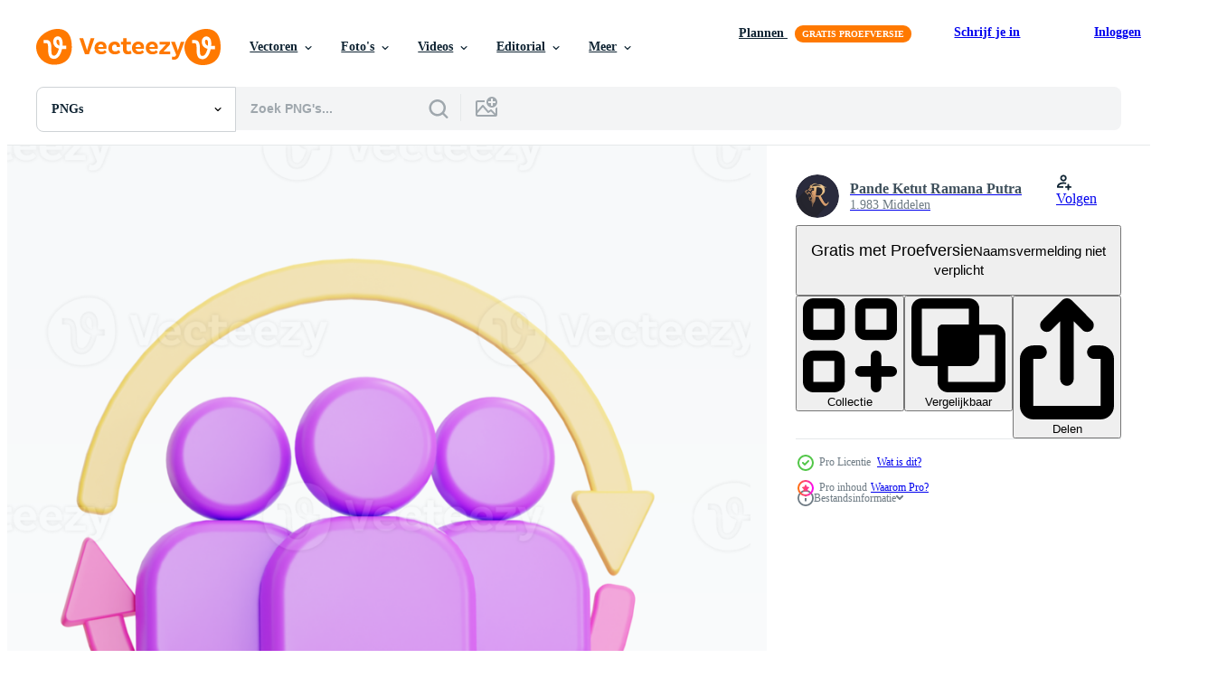

--- FILE ---
content_type: text/html; charset=utf-8
request_url: https://nl.vecteezy.com/resources/22180803/show_related_tags_async_content
body_size: 1433
content:
<turbo-frame id="show-related-tags">
  <h2 class="ez-resource-related__header">Gerelateerde zoekwoorden</h2>

    <div class="splide ez-carousel tags-carousel is-ready" style="--carousel_height: 48px; --additional_height: 0px;" data-controller="carousel search-tag" data-bullets="false" data-loop="false" data-arrows="true">
    <div class="splide__track ez-carousel__track" data-carousel-target="track">
      <ul class="splide__list ez-carousel__inner-wrap" data-carousel-target="innerWrap">
        <li class="search-tag splide__slide ez-carousel__slide" data-carousel-target="slide"><a class="search-tag__tag-link ez-btn ez-btn--light" title="bedrijf" data-action="search-tag#sendClickEvent search-tag#performSearch" data-search-tag-verified="true" data-keyword-location="show" href="/gratis-png/bedrijf">bedrijf</a></li><li class="search-tag splide__slide ez-carousel__slide" data-carousel-target="slide"><a class="search-tag__tag-link ez-btn ez-btn--light" title="icoon" data-action="search-tag#sendClickEvent search-tag#performSearch" data-search-tag-verified="true" data-keyword-location="show" href="/gratis-png/icoon">icoon</a></li><li class="search-tag splide__slide ez-carousel__slide" data-carousel-target="slide"><a class="search-tag__tag-link ez-btn ez-btn--light" title="team" data-action="search-tag#sendClickEvent search-tag#performSearch" data-search-tag-verified="true" data-keyword-location="show" href="/gratis-png/team">team</a></li><li class="search-tag splide__slide ez-carousel__slide" data-carousel-target="slide"><a class="search-tag__tag-link ez-btn ez-btn--light" title="mensen" data-action="search-tag#sendClickEvent search-tag#performSearch" data-search-tag-verified="true" data-keyword-location="show" href="/gratis-png/mensen">mensen</a></li><li class="search-tag splide__slide ez-carousel__slide" data-carousel-target="slide"><a class="search-tag__tag-link ez-btn ez-btn--light" title="lijn" data-action="search-tag#sendClickEvent search-tag#performSearch" data-search-tag-verified="true" data-keyword-location="show" href="/gratis-png/lijn">lijn</a></li><li class="search-tag splide__slide ez-carousel__slide" data-carousel-target="slide"><a class="search-tag__tag-link ez-btn ez-btn--light" title="persoon" data-action="search-tag#sendClickEvent search-tag#performSearch" data-search-tag-verified="true" data-keyword-location="show" href="/gratis-png/persoon">persoon</a></li><li class="search-tag splide__slide ez-carousel__slide" data-carousel-target="slide"><a class="search-tag__tag-link ez-btn ez-btn--light" title="presentatie" data-action="search-tag#sendClickEvent search-tag#performSearch" data-search-tag-verified="true" data-keyword-location="show" href="/gratis-png/presentatie">presentatie</a></li><li class="search-tag splide__slide ez-carousel__slide" data-carousel-target="slide"><a class="search-tag__tag-link ez-btn ez-btn--light" title="symbool" data-action="search-tag#sendClickEvent search-tag#performSearch" data-search-tag-verified="true" data-keyword-location="show" href="/gratis-png/symbool">symbool</a></li><li class="search-tag splide__slide ez-carousel__slide" data-carousel-target="slide"><a class="search-tag__tag-link ez-btn ez-btn--light" title="ontwerp" data-action="search-tag#sendClickEvent search-tag#performSearch" data-search-tag-verified="true" data-keyword-location="show" href="/gratis-png/ontwerp">ontwerp</a></li><li class="search-tag splide__slide ez-carousel__slide" data-carousel-target="slide"><a class="search-tag__tag-link ez-btn ez-btn--light" title="zakenman" data-action="search-tag#sendClickEvent search-tag#performSearch" data-search-tag-verified="true" data-keyword-location="show" href="/gratis-png/zakenman">zakenman</a></li><li class="search-tag splide__slide ez-carousel__slide" data-carousel-target="slide"><a class="search-tag__tag-link ez-btn ez-btn--light" title="werk" data-action="search-tag#sendClickEvent search-tag#performSearch" data-search-tag-verified="true" data-keyword-location="show" href="/gratis-png/werk">werk</a></li><li class="search-tag splide__slide ez-carousel__slide" data-carousel-target="slide"><a class="search-tag__tag-link ez-btn ez-btn--light" title="illustratie" data-action="search-tag#sendClickEvent search-tag#performSearch" data-search-tag-verified="true" data-keyword-location="show" href="/gratis-png/illustratie">illustratie</a></li><li class="search-tag splide__slide ez-carousel__slide" data-carousel-target="slide"><a class="search-tag__tag-link ez-btn ez-btn--light" title="kantoor" data-action="search-tag#sendClickEvent search-tag#performSearch" data-search-tag-verified="true" data-keyword-location="show" href="/gratis-png/kantoor">kantoor</a></li><li class="search-tag splide__slide ez-carousel__slide" data-carousel-target="slide"><a class="search-tag__tag-link ez-btn ez-btn--light" title="sociaal" data-action="search-tag#sendClickEvent search-tag#performSearch" data-search-tag-verified="true" data-keyword-location="show" href="/gratis-png/sociaal">sociaal</a></li><li class="search-tag splide__slide ez-carousel__slide" data-carousel-target="slide"><a class="search-tag__tag-link ez-btn ez-btn--light" title="mens" data-action="search-tag#sendClickEvent search-tag#performSearch" data-search-tag-verified="true" data-keyword-location="show" href="/gratis-png/mens">mens</a></li><li class="search-tag splide__slide ez-carousel__slide" data-carousel-target="slide"><a class="search-tag__tag-link ez-btn ez-btn--light" title="idee" data-action="search-tag#sendClickEvent search-tag#performSearch" data-search-tag-verified="true" data-keyword-location="show" href="/gratis-png/idee">idee</a></li><li class="search-tag splide__slide ez-carousel__slide" data-carousel-target="slide"><a class="search-tag__tag-link ez-btn ez-btn--light" title="opleiding" data-action="search-tag#sendClickEvent search-tag#performSearch" data-search-tag-verified="true" data-keyword-location="show" href="/gratis-png/opleiding">opleiding</a></li><li class="search-tag splide__slide ez-carousel__slide" data-carousel-target="slide"><a class="search-tag__tag-link ez-btn ez-btn--light" title="grafisch" data-action="search-tag#sendClickEvent search-tag#performSearch" data-search-tag-verified="true" data-keyword-location="show" href="/gratis-png/grafisch">grafisch</a></li><li class="search-tag splide__slide ez-carousel__slide" data-carousel-target="slide"><a class="search-tag__tag-link ez-btn ez-btn--light" title="tijd" data-action="search-tag#sendClickEvent search-tag#performSearch" data-search-tag-verified="true" data-keyword-location="show" href="/gratis-png/tijd">tijd</a></li><li class="search-tag splide__slide ez-carousel__slide" data-carousel-target="slide"><a class="search-tag__tag-link ez-btn ez-btn--light" title="netwerk" data-action="search-tag#sendClickEvent search-tag#performSearch" data-search-tag-verified="true" data-keyword-location="show" href="/gratis-png/netwerk">netwerk</a></li>
</ul></div>
    

    <div class="splide__arrows splide__arrows--ltr ez-carousel__arrows"><button class="splide__arrow splide__arrow--prev ez-carousel__arrow ez-carousel__arrow--prev" disabled="disabled" data-carousel-target="arrowPrev" data-test-id="carousel-arrow-prev" data-direction="prev" aria_label="Vorige"><span class="ez-carousel__arrow-wrap"><svg xmlns="http://www.w3.org/2000/svg" viewBox="0 0 5 8" role="img" aria-labelledby="alaa70fjkc5s01r7t8mwmw8645tnlvbv" class="arrow-prev"><desc id="alaa70fjkc5s01r7t8mwmw8645tnlvbv">Vorige</desc><path fill-rule="evenodd" d="M4.707 7.707a1 1 0 0 0 0-1.414L2.414 4l2.293-2.293A1 1 0 0 0 3.293.293l-3 3a1 1 0 0 0 0 1.414l3 3a1 1 0 0 0 1.414 0Z" clip-rule="evenodd"></path></svg>
</span><span class="ez-carousel__gradient"></span></button><button class="splide__arrow splide__arrow--next ez-carousel__arrow ez-carousel__arrow--next" disabled="disabled" data-carousel-target="arrowNext" data-test-id="carousel-arrow-next" data-direction="next" aria_label="Volgende"><span class="ez-carousel__arrow-wrap"><svg xmlns="http://www.w3.org/2000/svg" viewBox="0 0 5 8" role="img" aria-labelledby="a5yu6z823zviszddsm40d2ssq7fz0yuo" class="arrow-next"><desc id="a5yu6z823zviszddsm40d2ssq7fz0yuo">Volgende</desc><path fill-rule="evenodd" d="M.293 7.707a1 1 0 0 1 0-1.414L2.586 4 .293 1.707A1 1 0 0 1 1.707.293l3 3a1 1 0 0 1 0 1.414l-3 3a1 1 0 0 1-1.414 0Z" clip-rule="evenodd"></path></svg>
</span><span class="ez-carousel__gradient"></span></button></div>
</div></turbo-frame>


--- FILE ---
content_type: text/html; charset=utf-8
request_url: https://nl.vecteezy.com/resources/22180803/show_related_grids_async_content
body_size: 12533
content:
<turbo-frame id="show-related-resources">

  <div data-conversions-category="Gerelateerde PNGs" class="">
    <h2 class="ez-resource-related__header">
      Gerelateerde PNGs
    </h2>

    <ul class="ez-resource-grid ez-resource-grid--main-grid  is-hidden" id="false" data-controller="grid contributor-info" data-grid-track-truncation-value="false" data-max-rows="50" data-row-height="240" data-instant-grid="false" data-truncate-results="false" data-testid="related-resources" data-labels="free" style="--free: &#39;Gratis&#39;;">

  <li class="ez-resource-grid__item ez-resource-thumb has-png-bg ez-resource-thumb--pro" data-controller="grid-item-decorator" data-position="{{position}}" data-item-id="22180803" data-pro="true" data-grid-target="gridItem" data-w="200" data-h="200" data-grid-item-decorator-free-label-value="Gratis" data-action="mouseenter-&gt;grid-item-decorator#hoverThumb:once" data-grid-item-decorator-item-pro-param="Pro" data-grid-item-decorator-resource-id-param="22180803" data-grid-item-decorator-content-type-param="Content-png" data-grid-item-decorator-image-src-param="https://static.vecteezy.com/system/resources/previews/022/180/803/non_2x/business-icon-group-3d-illustration-png.png" data-grid-item-decorator-pinterest-url-param="https://nl.vecteezy.com/png/22180803-bedrijf-icoon-groep-3d-illustratie" data-grid-item-decorator-seo-page-description-param="bedrijf icoon, groep , 3d illustratie" data-grid-item-decorator-user-id-param="8848468" data-grid-item-decorator-user-display-name-param="Pande Ketut Ramana Putra" data-grid-item-decorator-avatar-src-param="https://static.vecteezy.com/system/user/avatar/8848468/medium_R-lion-shadow-ramanaptr.png" data-grid-item-decorator-uploads-path-param="/leden/ramanaptr/uploads">

  <script type="application/ld+json" id="media_schema">
  {"@context":"https://schema.org","@type":"ImageObject","name":"bedrijf icoon, groep , 3d illustratie","uploadDate":"2023-04-02T06:14:22-05:00","thumbnailUrl":"https://static.vecteezy.com/system/resources/thumbnails/022/180/803/small_2x/business-icon-group-3d-illustration-png.png","contentUrl":"https://static.vecteezy.com/system/resources/previews/022/180/803/non_2x/business-icon-group-3d-illustration-png.png","sourceOrganization":"Vecteezy","license":"https://support.vecteezy.com/en_us/new-vecteezy-licensing-ByHivesvt","acquireLicensePage":"https://nl.vecteezy.com/png/22180803-bedrijf-icoon-groep-3d-illustratie","creator":{"@type":"Person","name":"Pande Ketut Ramana Putra"},"copyrightNotice":"Pande Ketut Ramana Putra","creditText":"Vecteezy"}
</script>


<a href="/png/22180803-bedrijf-icoon-groep-3d-illustratie" class="ez-resource-thumb__link" title="bedrijf icoon, groep , 3d illustratie" style="--height: 200; --width: 200; " data-action="click-&gt;grid#trackResourceClick mouseenter-&gt;grid#trackResourceHover" data-content-type="png" data-controller="ez-hover-intent" data-previews-srcs="[&quot;https://static.vecteezy.com/system/resources/previews/022/180/803/non_2x/business-icon-group-3d-illustration-png.png&quot;,&quot;https://static.vecteezy.com/system/resources/previews/022/180/803/large_2x/business-icon-group-3d-illustration-png.png&quot;]" data-pro="true" data-resource-id="22180803" data-grid-item-decorator-target="link">
    <img src="https://static.vecteezy.com/system/resources/thumbnails/022/180/803/small/business-icon-group-3d-illustration-png.png" srcset="https://static.vecteezy.com/system/resources/thumbnails/022/180/803/small_2x/business-icon-group-3d-illustration-png.png 2x, https://static.vecteezy.com/system/resources/thumbnails/022/180/803/small/business-icon-group-3d-illustration-png.png 1x" class="ez-resource-thumb__img" loading="lazy" decoding="async" width="200" height="200" alt="bedrijf icoon, groep , 3d illustratie png">

</a>

  <div class="ez-resource-thumb__label-wrap"></div>
  

  <div class="ez-resource-thumb__hover-state"></div>
</li><li class="ez-resource-grid__item ez-resource-thumb has-png-bg ez-resource-thumb--pro" data-controller="grid-item-decorator" data-position="{{position}}" data-item-id="40183887" data-pro="true" data-grid-target="gridItem" data-w="200" data-h="200" data-grid-item-decorator-free-label-value="Gratis" data-action="mouseenter-&gt;grid-item-decorator#hoverThumb:once" data-grid-item-decorator-item-pro-param="Pro" data-grid-item-decorator-resource-id-param="40183887" data-grid-item-decorator-content-type-param="Content-png" data-grid-item-decorator-image-src-param="https://static.vecteezy.com/system/resources/previews/040/183/887/non_2x/focus-on-task-3d-icon-illustration-business-management-3d-rendering-png.png" data-grid-item-decorator-pinterest-url-param="https://nl.vecteezy.com/png/40183887-focus-aan-taak-3d-icoon-illustratie-bedrijf-beheer-3d-renderen" data-grid-item-decorator-seo-page-description-param="focus Aan taak 3d icoon illustratie. bedrijf beheer 3d renderen" data-grid-item-decorator-user-id-param="15945036" data-grid-item-decorator-user-display-name-param="Rachmad  Hidayat" data-grid-item-decorator-avatar-src-param="https://static.vecteezy.com/system/user/avatar/15945036/medium_cargo_truck.png" data-grid-item-decorator-uploads-path-param="/leden/dayatcorner/uploads">

  <script type="application/ld+json" id="media_schema">
  {"@context":"https://schema.org","@type":"ImageObject","name":"focus Aan taak 3d icoon illustratie. bedrijf beheer 3d renderen","uploadDate":"2024-03-03T18:36:31-06:00","thumbnailUrl":"https://static.vecteezy.com/system/resources/thumbnails/040/183/887/small_2x/focus-on-task-3d-icon-illustration-business-management-3d-rendering-png.png","contentUrl":"https://static.vecteezy.com/system/resources/previews/040/183/887/non_2x/focus-on-task-3d-icon-illustration-business-management-3d-rendering-png.png","sourceOrganization":"Vecteezy","license":"https://support.vecteezy.com/en_us/new-vecteezy-licensing-ByHivesvt","acquireLicensePage":"https://nl.vecteezy.com/png/40183887-focus-aan-taak-3d-icoon-illustratie-bedrijf-beheer-3d-renderen","creator":{"@type":"Person","name":"Rachmad Hidayat"},"copyrightNotice":"Rachmad Hidayat","creditText":"Vecteezy"}
</script>


<a href="/png/40183887-focus-aan-taak-3d-icoon-illustratie-bedrijf-beheer-3d-renderen" class="ez-resource-thumb__link" title="focus Aan taak 3d icoon illustratie. bedrijf beheer 3d renderen" style="--height: 200; --width: 200; " data-action="click-&gt;grid#trackResourceClick mouseenter-&gt;grid#trackResourceHover" data-content-type="png" data-controller="ez-hover-intent" data-previews-srcs="[&quot;https://static.vecteezy.com/system/resources/previews/040/183/887/non_2x/focus-on-task-3d-icon-illustration-business-management-3d-rendering-png.png&quot;,&quot;https://static.vecteezy.com/system/resources/previews/040/183/887/large_2x/focus-on-task-3d-icon-illustration-business-management-3d-rendering-png.png&quot;]" data-pro="true" data-resource-id="40183887" data-grid-item-decorator-target="link">
    <img src="https://static.vecteezy.com/system/resources/thumbnails/040/183/887/small/focus-on-task-3d-icon-illustration-business-management-3d-rendering-png.png" srcset="https://static.vecteezy.com/system/resources/thumbnails/040/183/887/small_2x/focus-on-task-3d-icon-illustration-business-management-3d-rendering-png.png 2x, https://static.vecteezy.com/system/resources/thumbnails/040/183/887/small/focus-on-task-3d-icon-illustration-business-management-3d-rendering-png.png 1x" class="ez-resource-thumb__img" loading="lazy" decoding="async" width="200" height="200" alt="focus Aan taak 3d icoon illustratie. bedrijf beheer 3d renderen png">

</a>

  <div class="ez-resource-thumb__label-wrap"></div>
  

  <div class="ez-resource-thumb__hover-state"></div>
</li><li class="ez-resource-grid__item ez-resource-thumb has-png-bg ez-resource-thumb--pro" data-controller="grid-item-decorator" data-position="{{position}}" data-item-id="40183913" data-pro="true" data-grid-target="gridItem" data-w="200" data-h="200" data-grid-item-decorator-free-label-value="Gratis" data-action="mouseenter-&gt;grid-item-decorator#hoverThumb:once" data-grid-item-decorator-item-pro-param="Pro" data-grid-item-decorator-resource-id-param="40183913" data-grid-item-decorator-content-type-param="Content-png" data-grid-item-decorator-image-src-param="https://static.vecteezy.com/system/resources/previews/040/183/913/non_2x/resource-3d-icon-illustration-business-management-3d-rendering-png.png" data-grid-item-decorator-pinterest-url-param="https://nl.vecteezy.com/png/40183913-hulpbron-3d-icoon-illustratie-bedrijf-beheer-3d-renderen" data-grid-item-decorator-seo-page-description-param="hulpbron 3d icoon illustratie. bedrijf beheer 3d renderen" data-grid-item-decorator-user-id-param="15945036" data-grid-item-decorator-user-display-name-param="Rachmad  Hidayat" data-grid-item-decorator-avatar-src-param="https://static.vecteezy.com/system/user/avatar/15945036/medium_cargo_truck.png" data-grid-item-decorator-uploads-path-param="/leden/dayatcorner/uploads">

  <script type="application/ld+json" id="media_schema">
  {"@context":"https://schema.org","@type":"ImageObject","name":"hulpbron 3d icoon illustratie. bedrijf beheer 3d renderen","uploadDate":"2024-03-03T18:36:59-06:00","thumbnailUrl":"https://static.vecteezy.com/system/resources/thumbnails/040/183/913/small_2x/resource-3d-icon-illustration-business-management-3d-rendering-png.png","contentUrl":"https://static.vecteezy.com/system/resources/previews/040/183/913/non_2x/resource-3d-icon-illustration-business-management-3d-rendering-png.png","sourceOrganization":"Vecteezy","license":"https://support.vecteezy.com/en_us/new-vecteezy-licensing-ByHivesvt","acquireLicensePage":"https://nl.vecteezy.com/png/40183913-hulpbron-3d-icoon-illustratie-bedrijf-beheer-3d-renderen","creator":{"@type":"Person","name":"Rachmad Hidayat"},"copyrightNotice":"Rachmad Hidayat","creditText":"Vecteezy"}
</script>


<a href="/png/40183913-hulpbron-3d-icoon-illustratie-bedrijf-beheer-3d-renderen" class="ez-resource-thumb__link" title="hulpbron 3d icoon illustratie. bedrijf beheer 3d renderen" style="--height: 200; --width: 200; " data-action="click-&gt;grid#trackResourceClick mouseenter-&gt;grid#trackResourceHover" data-content-type="png" data-controller="ez-hover-intent" data-previews-srcs="[&quot;https://static.vecteezy.com/system/resources/previews/040/183/913/non_2x/resource-3d-icon-illustration-business-management-3d-rendering-png.png&quot;,&quot;https://static.vecteezy.com/system/resources/previews/040/183/913/large_2x/resource-3d-icon-illustration-business-management-3d-rendering-png.png&quot;]" data-pro="true" data-resource-id="40183913" data-grid-item-decorator-target="link">
    <img src="https://static.vecteezy.com/system/resources/thumbnails/040/183/913/small/resource-3d-icon-illustration-business-management-3d-rendering-png.png" srcset="https://static.vecteezy.com/system/resources/thumbnails/040/183/913/small_2x/resource-3d-icon-illustration-business-management-3d-rendering-png.png 2x, https://static.vecteezy.com/system/resources/thumbnails/040/183/913/small/resource-3d-icon-illustration-business-management-3d-rendering-png.png 1x" class="ez-resource-thumb__img" loading="lazy" decoding="async" width="200" height="200" alt="hulpbron 3d icoon illustratie. bedrijf beheer 3d renderen png">

</a>

  <div class="ez-resource-thumb__label-wrap"></div>
  

  <div class="ez-resource-thumb__hover-state"></div>
</li><li class="ez-resource-grid__item ez-resource-thumb has-png-bg ez-resource-thumb--pro" data-controller="grid-item-decorator" data-position="{{position}}" data-item-id="40183869" data-pro="true" data-grid-target="gridItem" data-w="200" data-h="200" data-grid-item-decorator-free-label-value="Gratis" data-action="mouseenter-&gt;grid-item-decorator#hoverThumb:once" data-grid-item-decorator-item-pro-param="Pro" data-grid-item-decorator-resource-id-param="40183869" data-grid-item-decorator-content-type-param="Content-png" data-grid-item-decorator-image-src-param="https://static.vecteezy.com/system/resources/previews/040/183/869/non_2x/mission-3d-icon-illustration-business-management-3d-rendering-png.png" data-grid-item-decorator-pinterest-url-param="https://nl.vecteezy.com/png/40183869-missie-3d-icoon-illustratie-bedrijf-beheer-3d-renderen" data-grid-item-decorator-seo-page-description-param="missie 3d icoon illustratie. bedrijf beheer 3d renderen" data-grid-item-decorator-user-id-param="15945036" data-grid-item-decorator-user-display-name-param="Rachmad  Hidayat" data-grid-item-decorator-avatar-src-param="https://static.vecteezy.com/system/user/avatar/15945036/medium_cargo_truck.png" data-grid-item-decorator-uploads-path-param="/leden/dayatcorner/uploads">

  <script type="application/ld+json" id="media_schema">
  {"@context":"https://schema.org","@type":"ImageObject","name":"missie 3d icoon illustratie. bedrijf beheer 3d renderen","uploadDate":"2024-03-03T18:36:19-06:00","thumbnailUrl":"https://static.vecteezy.com/system/resources/thumbnails/040/183/869/small_2x/mission-3d-icon-illustration-business-management-3d-rendering-png.png","contentUrl":"https://static.vecteezy.com/system/resources/previews/040/183/869/non_2x/mission-3d-icon-illustration-business-management-3d-rendering-png.png","sourceOrganization":"Vecteezy","license":"https://support.vecteezy.com/en_us/new-vecteezy-licensing-ByHivesvt","acquireLicensePage":"https://nl.vecteezy.com/png/40183869-missie-3d-icoon-illustratie-bedrijf-beheer-3d-renderen","creator":{"@type":"Person","name":"Rachmad Hidayat"},"copyrightNotice":"Rachmad Hidayat","creditText":"Vecteezy"}
</script>


<a href="/png/40183869-missie-3d-icoon-illustratie-bedrijf-beheer-3d-renderen" class="ez-resource-thumb__link" title="missie 3d icoon illustratie. bedrijf beheer 3d renderen" style="--height: 200; --width: 200; " data-action="click-&gt;grid#trackResourceClick mouseenter-&gt;grid#trackResourceHover" data-content-type="png" data-controller="ez-hover-intent" data-previews-srcs="[&quot;https://static.vecteezy.com/system/resources/previews/040/183/869/non_2x/mission-3d-icon-illustration-business-management-3d-rendering-png.png&quot;,&quot;https://static.vecteezy.com/system/resources/previews/040/183/869/large_2x/mission-3d-icon-illustration-business-management-3d-rendering-png.png&quot;]" data-pro="true" data-resource-id="40183869" data-grid-item-decorator-target="link">
    <img src="https://static.vecteezy.com/system/resources/thumbnails/040/183/869/small/mission-3d-icon-illustration-business-management-3d-rendering-png.png" srcset="https://static.vecteezy.com/system/resources/thumbnails/040/183/869/small_2x/mission-3d-icon-illustration-business-management-3d-rendering-png.png 2x, https://static.vecteezy.com/system/resources/thumbnails/040/183/869/small/mission-3d-icon-illustration-business-management-3d-rendering-png.png 1x" class="ez-resource-thumb__img" loading="lazy" decoding="async" width="200" height="200" alt="missie 3d icoon illustratie. bedrijf beheer 3d renderen png">

</a>

  <div class="ez-resource-thumb__label-wrap"></div>
  

  <div class="ez-resource-thumb__hover-state"></div>
</li><li class="ez-resource-grid__item ez-resource-thumb has-png-bg ez-resource-thumb--pro" data-controller="grid-item-decorator" data-position="{{position}}" data-item-id="40183881" data-pro="true" data-grid-target="gridItem" data-w="200" data-h="200" data-grid-item-decorator-free-label-value="Gratis" data-action="mouseenter-&gt;grid-item-decorator#hoverThumb:once" data-grid-item-decorator-item-pro-param="Pro" data-grid-item-decorator-resource-id-param="40183881" data-grid-item-decorator-content-type-param="Content-png" data-grid-item-decorator-image-src-param="https://static.vecteezy.com/system/resources/previews/040/183/881/non_2x/management-3d-icon-illustration-business-management-3d-rendering-png.png" data-grid-item-decorator-pinterest-url-param="https://nl.vecteezy.com/png/40183881-beheer-3d-icoon-illustratie-bedrijf-beheer-3d-renderen" data-grid-item-decorator-seo-page-description-param="beheer 3d icoon illustratie. bedrijf beheer 3d renderen" data-grid-item-decorator-user-id-param="15945036" data-grid-item-decorator-user-display-name-param="Rachmad  Hidayat" data-grid-item-decorator-avatar-src-param="https://static.vecteezy.com/system/user/avatar/15945036/medium_cargo_truck.png" data-grid-item-decorator-uploads-path-param="/leden/dayatcorner/uploads">

  <script type="application/ld+json" id="media_schema">
  {"@context":"https://schema.org","@type":"ImageObject","name":"beheer 3d icoon illustratie. bedrijf beheer 3d renderen","uploadDate":"2024-03-03T18:36:29-06:00","thumbnailUrl":"https://static.vecteezy.com/system/resources/thumbnails/040/183/881/small_2x/management-3d-icon-illustration-business-management-3d-rendering-png.png","contentUrl":"https://static.vecteezy.com/system/resources/previews/040/183/881/non_2x/management-3d-icon-illustration-business-management-3d-rendering-png.png","sourceOrganization":"Vecteezy","license":"https://support.vecteezy.com/en_us/new-vecteezy-licensing-ByHivesvt","acquireLicensePage":"https://nl.vecteezy.com/png/40183881-beheer-3d-icoon-illustratie-bedrijf-beheer-3d-renderen","creator":{"@type":"Person","name":"Rachmad Hidayat"},"copyrightNotice":"Rachmad Hidayat","creditText":"Vecteezy"}
</script>


<a href="/png/40183881-beheer-3d-icoon-illustratie-bedrijf-beheer-3d-renderen" class="ez-resource-thumb__link" title="beheer 3d icoon illustratie. bedrijf beheer 3d renderen" style="--height: 200; --width: 200; " data-action="click-&gt;grid#trackResourceClick mouseenter-&gt;grid#trackResourceHover" data-content-type="png" data-controller="ez-hover-intent" data-previews-srcs="[&quot;https://static.vecteezy.com/system/resources/previews/040/183/881/non_2x/management-3d-icon-illustration-business-management-3d-rendering-png.png&quot;,&quot;https://static.vecteezy.com/system/resources/previews/040/183/881/large_2x/management-3d-icon-illustration-business-management-3d-rendering-png.png&quot;]" data-pro="true" data-resource-id="40183881" data-grid-item-decorator-target="link">
    <img src="https://static.vecteezy.com/system/resources/thumbnails/040/183/881/small/management-3d-icon-illustration-business-management-3d-rendering-png.png" srcset="https://static.vecteezy.com/system/resources/thumbnails/040/183/881/small_2x/management-3d-icon-illustration-business-management-3d-rendering-png.png 2x, https://static.vecteezy.com/system/resources/thumbnails/040/183/881/small/management-3d-icon-illustration-business-management-3d-rendering-png.png 1x" class="ez-resource-thumb__img" loading="lazy" decoding="async" width="200" height="200" alt="beheer 3d icoon illustratie. bedrijf beheer 3d renderen png">

</a>

  <div class="ez-resource-thumb__label-wrap"></div>
  

  <div class="ez-resource-thumb__hover-state"></div>
</li><li class="ez-resource-grid__item ez-resource-thumb has-png-bg ez-resource-thumb--pro" data-controller="grid-item-decorator" data-position="{{position}}" data-item-id="40183907" data-pro="true" data-grid-target="gridItem" data-w="200" data-h="200" data-grid-item-decorator-free-label-value="Gratis" data-action="mouseenter-&gt;grid-item-decorator#hoverThumb:once" data-grid-item-decorator-item-pro-param="Pro" data-grid-item-decorator-resource-id-param="40183907" data-grid-item-decorator-content-type-param="Content-png" data-grid-item-decorator-image-src-param="https://static.vecteezy.com/system/resources/previews/040/183/907/non_2x/inspiring-3d-icon-illustration-business-management-3d-rendering-png.png" data-grid-item-decorator-pinterest-url-param="https://nl.vecteezy.com/png/40183907-inspirerend-3d-icoon-illustratie-bedrijf-beheer-3d-renderen" data-grid-item-decorator-seo-page-description-param="inspirerend 3d icoon illustratie. bedrijf beheer 3d renderen" data-grid-item-decorator-user-id-param="15945036" data-grid-item-decorator-user-display-name-param="Rachmad  Hidayat" data-grid-item-decorator-avatar-src-param="https://static.vecteezy.com/system/user/avatar/15945036/medium_cargo_truck.png" data-grid-item-decorator-uploads-path-param="/leden/dayatcorner/uploads">

  <script type="application/ld+json" id="media_schema">
  {"@context":"https://schema.org","@type":"ImageObject","name":"inspirerend 3d icoon illustratie. bedrijf beheer 3d renderen","uploadDate":"2024-03-03T18:36:57-06:00","thumbnailUrl":"https://static.vecteezy.com/system/resources/thumbnails/040/183/907/small_2x/inspiring-3d-icon-illustration-business-management-3d-rendering-png.png","contentUrl":"https://static.vecteezy.com/system/resources/previews/040/183/907/non_2x/inspiring-3d-icon-illustration-business-management-3d-rendering-png.png","sourceOrganization":"Vecteezy","license":"https://support.vecteezy.com/en_us/new-vecteezy-licensing-ByHivesvt","acquireLicensePage":"https://nl.vecteezy.com/png/40183907-inspirerend-3d-icoon-illustratie-bedrijf-beheer-3d-renderen","creator":{"@type":"Person","name":"Rachmad Hidayat"},"copyrightNotice":"Rachmad Hidayat","creditText":"Vecteezy"}
</script>


<a href="/png/40183907-inspirerend-3d-icoon-illustratie-bedrijf-beheer-3d-renderen" class="ez-resource-thumb__link" title="inspirerend 3d icoon illustratie. bedrijf beheer 3d renderen" style="--height: 200; --width: 200; " data-action="click-&gt;grid#trackResourceClick mouseenter-&gt;grid#trackResourceHover" data-content-type="png" data-controller="ez-hover-intent" data-previews-srcs="[&quot;https://static.vecteezy.com/system/resources/previews/040/183/907/non_2x/inspiring-3d-icon-illustration-business-management-3d-rendering-png.png&quot;,&quot;https://static.vecteezy.com/system/resources/previews/040/183/907/large_2x/inspiring-3d-icon-illustration-business-management-3d-rendering-png.png&quot;]" data-pro="true" data-resource-id="40183907" data-grid-item-decorator-target="link">
    <img src="https://static.vecteezy.com/system/resources/thumbnails/040/183/907/small/inspiring-3d-icon-illustration-business-management-3d-rendering-png.png" srcset="https://static.vecteezy.com/system/resources/thumbnails/040/183/907/small_2x/inspiring-3d-icon-illustration-business-management-3d-rendering-png.png 2x, https://static.vecteezy.com/system/resources/thumbnails/040/183/907/small/inspiring-3d-icon-illustration-business-management-3d-rendering-png.png 1x" class="ez-resource-thumb__img" loading="lazy" decoding="async" width="200" height="200" alt="inspirerend 3d icoon illustratie. bedrijf beheer 3d renderen png">

</a>

  <div class="ez-resource-thumb__label-wrap"></div>
  

  <div class="ez-resource-thumb__hover-state"></div>
</li><li class="ez-resource-grid__item ez-resource-thumb has-png-bg ez-resource-thumb--pro" data-controller="grid-item-decorator" data-position="{{position}}" data-item-id="40183909" data-pro="true" data-grid-target="gridItem" data-w="200" data-h="200" data-grid-item-decorator-free-label-value="Gratis" data-action="mouseenter-&gt;grid-item-decorator#hoverThumb:once" data-grid-item-decorator-item-pro-param="Pro" data-grid-item-decorator-resource-id-param="40183909" data-grid-item-decorator-content-type-param="Content-png" data-grid-item-decorator-image-src-param="https://static.vecteezy.com/system/resources/previews/040/183/909/non_2x/colaboration-3d-icon-illustration-business-management-3d-rendering-png.png" data-grid-item-decorator-pinterest-url-param="https://nl.vecteezy.com/png/40183909-samenwerking-3d-icoon-illustratie-bedrijf-beheer-3d-renderen" data-grid-item-decorator-seo-page-description-param="samenwerking 3d icoon illustratie. bedrijf beheer 3d renderen" data-grid-item-decorator-user-id-param="15945036" data-grid-item-decorator-user-display-name-param="Rachmad  Hidayat" data-grid-item-decorator-avatar-src-param="https://static.vecteezy.com/system/user/avatar/15945036/medium_cargo_truck.png" data-grid-item-decorator-uploads-path-param="/leden/dayatcorner/uploads">

  <script type="application/ld+json" id="media_schema">
  {"@context":"https://schema.org","@type":"ImageObject","name":"samenwerking 3d icoon illustratie. bedrijf beheer 3d renderen","uploadDate":"2024-03-03T18:36:58-06:00","thumbnailUrl":"https://static.vecteezy.com/system/resources/thumbnails/040/183/909/small_2x/colaboration-3d-icon-illustration-business-management-3d-rendering-png.png","contentUrl":"https://static.vecteezy.com/system/resources/previews/040/183/909/non_2x/colaboration-3d-icon-illustration-business-management-3d-rendering-png.png","sourceOrganization":"Vecteezy","license":"https://support.vecteezy.com/en_us/new-vecteezy-licensing-ByHivesvt","acquireLicensePage":"https://nl.vecteezy.com/png/40183909-samenwerking-3d-icoon-illustratie-bedrijf-beheer-3d-renderen","creator":{"@type":"Person","name":"Rachmad Hidayat"},"copyrightNotice":"Rachmad Hidayat","creditText":"Vecteezy"}
</script>


<a href="/png/40183909-samenwerking-3d-icoon-illustratie-bedrijf-beheer-3d-renderen" class="ez-resource-thumb__link" title="samenwerking 3d icoon illustratie. bedrijf beheer 3d renderen" style="--height: 200; --width: 200; " data-action="click-&gt;grid#trackResourceClick mouseenter-&gt;grid#trackResourceHover" data-content-type="png" data-controller="ez-hover-intent" data-previews-srcs="[&quot;https://static.vecteezy.com/system/resources/previews/040/183/909/non_2x/colaboration-3d-icon-illustration-business-management-3d-rendering-png.png&quot;,&quot;https://static.vecteezy.com/system/resources/previews/040/183/909/large_2x/colaboration-3d-icon-illustration-business-management-3d-rendering-png.png&quot;]" data-pro="true" data-resource-id="40183909" data-grid-item-decorator-target="link">
    <img src="https://static.vecteezy.com/system/resources/thumbnails/040/183/909/small/colaboration-3d-icon-illustration-business-management-3d-rendering-png.png" srcset="https://static.vecteezy.com/system/resources/thumbnails/040/183/909/small_2x/colaboration-3d-icon-illustration-business-management-3d-rendering-png.png 2x, https://static.vecteezy.com/system/resources/thumbnails/040/183/909/small/colaboration-3d-icon-illustration-business-management-3d-rendering-png.png 1x" class="ez-resource-thumb__img" loading="lazy" decoding="async" width="200" height="200" alt="samenwerking 3d icoon illustratie. bedrijf beheer 3d renderen png">

</a>

  <div class="ez-resource-thumb__label-wrap"></div>
  

  <div class="ez-resource-thumb__hover-state"></div>
</li><li class="ez-resource-grid__item ez-resource-thumb has-png-bg ez-resource-thumb--pro" data-controller="grid-item-decorator" data-position="{{position}}" data-item-id="40183874" data-pro="true" data-grid-target="gridItem" data-w="200" data-h="200" data-grid-item-decorator-free-label-value="Gratis" data-action="mouseenter-&gt;grid-item-decorator#hoverThumb:once" data-grid-item-decorator-item-pro-param="Pro" data-grid-item-decorator-resource-id-param="40183874" data-grid-item-decorator-content-type-param="Content-png" data-grid-item-decorator-image-src-param="https://static.vecteezy.com/system/resources/previews/040/183/874/non_2x/evaluation-3d-icon-illustration-business-management-3d-rendering-png.png" data-grid-item-decorator-pinterest-url-param="https://nl.vecteezy.com/png/40183874-evaluatie-3d-icoon-illustratie-bedrijf-beheer-3d-renderen" data-grid-item-decorator-seo-page-description-param="evaluatie 3d icoon illustratie. bedrijf beheer 3d renderen" data-grid-item-decorator-user-id-param="15945036" data-grid-item-decorator-user-display-name-param="Rachmad  Hidayat" data-grid-item-decorator-avatar-src-param="https://static.vecteezy.com/system/user/avatar/15945036/medium_cargo_truck.png" data-grid-item-decorator-uploads-path-param="/leden/dayatcorner/uploads">

  <script type="application/ld+json" id="media_schema">
  {"@context":"https://schema.org","@type":"ImageObject","name":"evaluatie 3d icoon illustratie. bedrijf beheer 3d renderen","uploadDate":"2024-03-03T18:36:25-06:00","thumbnailUrl":"https://static.vecteezy.com/system/resources/thumbnails/040/183/874/small_2x/evaluation-3d-icon-illustration-business-management-3d-rendering-png.png","contentUrl":"https://static.vecteezy.com/system/resources/previews/040/183/874/non_2x/evaluation-3d-icon-illustration-business-management-3d-rendering-png.png","sourceOrganization":"Vecteezy","license":"https://support.vecteezy.com/en_us/new-vecteezy-licensing-ByHivesvt","acquireLicensePage":"https://nl.vecteezy.com/png/40183874-evaluatie-3d-icoon-illustratie-bedrijf-beheer-3d-renderen","creator":{"@type":"Person","name":"Rachmad Hidayat"},"copyrightNotice":"Rachmad Hidayat","creditText":"Vecteezy"}
</script>


<a href="/png/40183874-evaluatie-3d-icoon-illustratie-bedrijf-beheer-3d-renderen" class="ez-resource-thumb__link" title="evaluatie 3d icoon illustratie. bedrijf beheer 3d renderen" style="--height: 200; --width: 200; " data-action="click-&gt;grid#trackResourceClick mouseenter-&gt;grid#trackResourceHover" data-content-type="png" data-controller="ez-hover-intent" data-previews-srcs="[&quot;https://static.vecteezy.com/system/resources/previews/040/183/874/non_2x/evaluation-3d-icon-illustration-business-management-3d-rendering-png.png&quot;,&quot;https://static.vecteezy.com/system/resources/previews/040/183/874/large_2x/evaluation-3d-icon-illustration-business-management-3d-rendering-png.png&quot;]" data-pro="true" data-resource-id="40183874" data-grid-item-decorator-target="link">
    <img src="https://static.vecteezy.com/system/resources/thumbnails/040/183/874/small/evaluation-3d-icon-illustration-business-management-3d-rendering-png.png" srcset="https://static.vecteezy.com/system/resources/thumbnails/040/183/874/small_2x/evaluation-3d-icon-illustration-business-management-3d-rendering-png.png 2x, https://static.vecteezy.com/system/resources/thumbnails/040/183/874/small/evaluation-3d-icon-illustration-business-management-3d-rendering-png.png 1x" class="ez-resource-thumb__img" loading="lazy" decoding="async" width="200" height="200" alt="evaluatie 3d icoon illustratie. bedrijf beheer 3d renderen png">

</a>

  <div class="ez-resource-thumb__label-wrap"></div>
  

  <div class="ez-resource-thumb__hover-state"></div>
</li><li class="ez-resource-grid__item ez-resource-thumb has-png-bg ez-resource-thumb--pro" data-controller="grid-item-decorator" data-position="{{position}}" data-item-id="40183884" data-pro="true" data-grid-target="gridItem" data-w="200" data-h="200" data-grid-item-decorator-free-label-value="Gratis" data-action="mouseenter-&gt;grid-item-decorator#hoverThumb:once" data-grid-item-decorator-item-pro-param="Pro" data-grid-item-decorator-resource-id-param="40183884" data-grid-item-decorator-content-type-param="Content-png" data-grid-item-decorator-image-src-param="https://static.vecteezy.com/system/resources/previews/040/183/884/non_2x/participation-3d-icon-illustration-business-management-3d-rendering-png.png" data-grid-item-decorator-pinterest-url-param="https://nl.vecteezy.com/png/40183884-deelname-3d-icoon-illustratie-bedrijf-beheer-3d-renderen" data-grid-item-decorator-seo-page-description-param="deelname 3d icoon illustratie. bedrijf beheer 3d renderen" data-grid-item-decorator-user-id-param="15945036" data-grid-item-decorator-user-display-name-param="Rachmad  Hidayat" data-grid-item-decorator-avatar-src-param="https://static.vecteezy.com/system/user/avatar/15945036/medium_cargo_truck.png" data-grid-item-decorator-uploads-path-param="/leden/dayatcorner/uploads">

  <script type="application/ld+json" id="media_schema">
  {"@context":"https://schema.org","@type":"ImageObject","name":"deelname 3d icoon illustratie. bedrijf beheer 3d renderen","uploadDate":"2024-03-03T18:36:30-06:00","thumbnailUrl":"https://static.vecteezy.com/system/resources/thumbnails/040/183/884/small_2x/participation-3d-icon-illustration-business-management-3d-rendering-png.png","contentUrl":"https://static.vecteezy.com/system/resources/previews/040/183/884/non_2x/participation-3d-icon-illustration-business-management-3d-rendering-png.png","sourceOrganization":"Vecteezy","license":"https://support.vecteezy.com/en_us/new-vecteezy-licensing-ByHivesvt","acquireLicensePage":"https://nl.vecteezy.com/png/40183884-deelname-3d-icoon-illustratie-bedrijf-beheer-3d-renderen","creator":{"@type":"Person","name":"Rachmad Hidayat"},"copyrightNotice":"Rachmad Hidayat","creditText":"Vecteezy"}
</script>


<a href="/png/40183884-deelname-3d-icoon-illustratie-bedrijf-beheer-3d-renderen" class="ez-resource-thumb__link" title="deelname 3d icoon illustratie. bedrijf beheer 3d renderen" style="--height: 200; --width: 200; " data-action="click-&gt;grid#trackResourceClick mouseenter-&gt;grid#trackResourceHover" data-content-type="png" data-controller="ez-hover-intent" data-previews-srcs="[&quot;https://static.vecteezy.com/system/resources/previews/040/183/884/non_2x/participation-3d-icon-illustration-business-management-3d-rendering-png.png&quot;,&quot;https://static.vecteezy.com/system/resources/previews/040/183/884/large_2x/participation-3d-icon-illustration-business-management-3d-rendering-png.png&quot;]" data-pro="true" data-resource-id="40183884" data-grid-item-decorator-target="link">
    <img src="https://static.vecteezy.com/system/resources/thumbnails/040/183/884/small/participation-3d-icon-illustration-business-management-3d-rendering-png.png" srcset="https://static.vecteezy.com/system/resources/thumbnails/040/183/884/small_2x/participation-3d-icon-illustration-business-management-3d-rendering-png.png 2x, https://static.vecteezy.com/system/resources/thumbnails/040/183/884/small/participation-3d-icon-illustration-business-management-3d-rendering-png.png 1x" class="ez-resource-thumb__img" loading="lazy" decoding="async" width="200" height="200" alt="deelname 3d icoon illustratie. bedrijf beheer 3d renderen png">

</a>

  <div class="ez-resource-thumb__label-wrap"></div>
  

  <div class="ez-resource-thumb__hover-state"></div>
</li><li class="ez-resource-grid__item ez-resource-thumb has-png-bg ez-resource-thumb--pro" data-controller="grid-item-decorator" data-position="{{position}}" data-item-id="40183875" data-pro="true" data-grid-target="gridItem" data-w="200" data-h="200" data-grid-item-decorator-free-label-value="Gratis" data-action="mouseenter-&gt;grid-item-decorator#hoverThumb:once" data-grid-item-decorator-item-pro-param="Pro" data-grid-item-decorator-resource-id-param="40183875" data-grid-item-decorator-content-type-param="Content-png" data-grid-item-decorator-image-src-param="https://static.vecteezy.com/system/resources/previews/040/183/875/non_2x/team-3d-icon-illustration-business-management-3d-rendering-png.png" data-grid-item-decorator-pinterest-url-param="https://nl.vecteezy.com/png/40183875-team-3d-icoon-illustratie-bedrijf-beheer-3d-renderen" data-grid-item-decorator-seo-page-description-param="team 3d icoon illustratie. bedrijf beheer 3d renderen" data-grid-item-decorator-user-id-param="15945036" data-grid-item-decorator-user-display-name-param="Rachmad  Hidayat" data-grid-item-decorator-avatar-src-param="https://static.vecteezy.com/system/user/avatar/15945036/medium_cargo_truck.png" data-grid-item-decorator-uploads-path-param="/leden/dayatcorner/uploads">

  <script type="application/ld+json" id="media_schema">
  {"@context":"https://schema.org","@type":"ImageObject","name":"team 3d icoon illustratie. bedrijf beheer 3d renderen","uploadDate":"2024-03-03T18:36:26-06:00","thumbnailUrl":"https://static.vecteezy.com/system/resources/thumbnails/040/183/875/small_2x/team-3d-icon-illustration-business-management-3d-rendering-png.png","contentUrl":"https://static.vecteezy.com/system/resources/previews/040/183/875/non_2x/team-3d-icon-illustration-business-management-3d-rendering-png.png","sourceOrganization":"Vecteezy","license":"https://support.vecteezy.com/en_us/new-vecteezy-licensing-ByHivesvt","acquireLicensePage":"https://nl.vecteezy.com/png/40183875-team-3d-icoon-illustratie-bedrijf-beheer-3d-renderen","creator":{"@type":"Person","name":"Rachmad Hidayat"},"copyrightNotice":"Rachmad Hidayat","creditText":"Vecteezy"}
</script>


<a href="/png/40183875-team-3d-icoon-illustratie-bedrijf-beheer-3d-renderen" class="ez-resource-thumb__link" title="team 3d icoon illustratie. bedrijf beheer 3d renderen" style="--height: 200; --width: 200; " data-action="click-&gt;grid#trackResourceClick mouseenter-&gt;grid#trackResourceHover" data-content-type="png" data-controller="ez-hover-intent" data-previews-srcs="[&quot;https://static.vecteezy.com/system/resources/previews/040/183/875/non_2x/team-3d-icon-illustration-business-management-3d-rendering-png.png&quot;,&quot;https://static.vecteezy.com/system/resources/previews/040/183/875/large_2x/team-3d-icon-illustration-business-management-3d-rendering-png.png&quot;]" data-pro="true" data-resource-id="40183875" data-grid-item-decorator-target="link">
    <img src="https://static.vecteezy.com/system/resources/thumbnails/040/183/875/small/team-3d-icon-illustration-business-management-3d-rendering-png.png" srcset="https://static.vecteezy.com/system/resources/thumbnails/040/183/875/small_2x/team-3d-icon-illustration-business-management-3d-rendering-png.png 2x, https://static.vecteezy.com/system/resources/thumbnails/040/183/875/small/team-3d-icon-illustration-business-management-3d-rendering-png.png 1x" class="ez-resource-thumb__img" loading="lazy" decoding="async" width="200" height="200" alt="team 3d icoon illustratie. bedrijf beheer 3d renderen png">

</a>

  <div class="ez-resource-thumb__label-wrap"></div>
  

  <div class="ez-resource-thumb__hover-state"></div>
</li><li class="ez-resource-grid__item ez-resource-thumb has-png-bg ez-resource-thumb--pro" data-controller="grid-item-decorator" data-position="{{position}}" data-item-id="40183890" data-pro="true" data-grid-target="gridItem" data-w="200" data-h="200" data-grid-item-decorator-free-label-value="Gratis" data-action="mouseenter-&gt;grid-item-decorator#hoverThumb:once" data-grid-item-decorator-item-pro-param="Pro" data-grid-item-decorator-resource-id-param="40183890" data-grid-item-decorator-content-type-param="Content-png" data-grid-item-decorator-image-src-param="https://static.vecteezy.com/system/resources/previews/040/183/890/non_2x/vision-3d-icon-illustration-business-management-3d-rendering-png.png" data-grid-item-decorator-pinterest-url-param="https://nl.vecteezy.com/png/40183890-visie-3d-icoon-illustratie-bedrijf-beheer-3d-renderen" data-grid-item-decorator-seo-page-description-param="visie 3d icoon illustratie. bedrijf beheer 3d renderen" data-grid-item-decorator-user-id-param="15945036" data-grid-item-decorator-user-display-name-param="Rachmad  Hidayat" data-grid-item-decorator-avatar-src-param="https://static.vecteezy.com/system/user/avatar/15945036/medium_cargo_truck.png" data-grid-item-decorator-uploads-path-param="/leden/dayatcorner/uploads">

  <script type="application/ld+json" id="media_schema">
  {"@context":"https://schema.org","@type":"ImageObject","name":"visie 3d icoon illustratie. bedrijf beheer 3d renderen","uploadDate":"2024-03-03T18:36:31-06:00","thumbnailUrl":"https://static.vecteezy.com/system/resources/thumbnails/040/183/890/small_2x/vision-3d-icon-illustration-business-management-3d-rendering-png.png","contentUrl":"https://static.vecteezy.com/system/resources/previews/040/183/890/non_2x/vision-3d-icon-illustration-business-management-3d-rendering-png.png","sourceOrganization":"Vecteezy","license":"https://support.vecteezy.com/en_us/new-vecteezy-licensing-ByHivesvt","acquireLicensePage":"https://nl.vecteezy.com/png/40183890-visie-3d-icoon-illustratie-bedrijf-beheer-3d-renderen","creator":{"@type":"Person","name":"Rachmad Hidayat"},"copyrightNotice":"Rachmad Hidayat","creditText":"Vecteezy"}
</script>


<a href="/png/40183890-visie-3d-icoon-illustratie-bedrijf-beheer-3d-renderen" class="ez-resource-thumb__link" title="visie 3d icoon illustratie. bedrijf beheer 3d renderen" style="--height: 200; --width: 200; " data-action="click-&gt;grid#trackResourceClick mouseenter-&gt;grid#trackResourceHover" data-content-type="png" data-controller="ez-hover-intent" data-previews-srcs="[&quot;https://static.vecteezy.com/system/resources/previews/040/183/890/non_2x/vision-3d-icon-illustration-business-management-3d-rendering-png.png&quot;,&quot;https://static.vecteezy.com/system/resources/previews/040/183/890/large_2x/vision-3d-icon-illustration-business-management-3d-rendering-png.png&quot;]" data-pro="true" data-resource-id="40183890" data-grid-item-decorator-target="link">
    <img src="https://static.vecteezy.com/system/resources/thumbnails/040/183/890/small/vision-3d-icon-illustration-business-management-3d-rendering-png.png" srcset="https://static.vecteezy.com/system/resources/thumbnails/040/183/890/small_2x/vision-3d-icon-illustration-business-management-3d-rendering-png.png 2x, https://static.vecteezy.com/system/resources/thumbnails/040/183/890/small/vision-3d-icon-illustration-business-management-3d-rendering-png.png 1x" class="ez-resource-thumb__img" loading="lazy" decoding="async" width="200" height="200" alt="visie 3d icoon illustratie. bedrijf beheer 3d renderen png">

</a>

  <div class="ez-resource-thumb__label-wrap"></div>
  

  <div class="ez-resource-thumb__hover-state"></div>
</li><li class="ez-resource-grid__item ez-resource-thumb has-png-bg ez-resource-thumb--pro" data-controller="grid-item-decorator" data-position="{{position}}" data-item-id="40183895" data-pro="true" data-grid-target="gridItem" data-w="200" data-h="200" data-grid-item-decorator-free-label-value="Gratis" data-action="mouseenter-&gt;grid-item-decorator#hoverThumb:once" data-grid-item-decorator-item-pro-param="Pro" data-grid-item-decorator-resource-id-param="40183895" data-grid-item-decorator-content-type-param="Content-png" data-grid-item-decorator-image-src-param="https://static.vecteezy.com/system/resources/previews/040/183/895/non_2x/strategy-3d-icon-illustration-business-management-3d-rendering-png.png" data-grid-item-decorator-pinterest-url-param="https://nl.vecteezy.com/png/40183895-strategie-3d-icoon-illustratie-bedrijf-beheer-3d-renderen" data-grid-item-decorator-seo-page-description-param="strategie 3d icoon illustratie. bedrijf beheer 3d renderen" data-grid-item-decorator-user-id-param="15945036" data-grid-item-decorator-user-display-name-param="Rachmad  Hidayat" data-grid-item-decorator-avatar-src-param="https://static.vecteezy.com/system/user/avatar/15945036/medium_cargo_truck.png" data-grid-item-decorator-uploads-path-param="/leden/dayatcorner/uploads">

  <script type="application/ld+json" id="media_schema">
  {"@context":"https://schema.org","@type":"ImageObject","name":"strategie 3d icoon illustratie. bedrijf beheer 3d renderen","uploadDate":"2024-03-03T18:36:35-06:00","thumbnailUrl":"https://static.vecteezy.com/system/resources/thumbnails/040/183/895/small_2x/strategy-3d-icon-illustration-business-management-3d-rendering-png.png","contentUrl":"https://static.vecteezy.com/system/resources/previews/040/183/895/non_2x/strategy-3d-icon-illustration-business-management-3d-rendering-png.png","sourceOrganization":"Vecteezy","license":"https://support.vecteezy.com/en_us/new-vecteezy-licensing-ByHivesvt","acquireLicensePage":"https://nl.vecteezy.com/png/40183895-strategie-3d-icoon-illustratie-bedrijf-beheer-3d-renderen","creator":{"@type":"Person","name":"Rachmad Hidayat"},"copyrightNotice":"Rachmad Hidayat","creditText":"Vecteezy"}
</script>


<a href="/png/40183895-strategie-3d-icoon-illustratie-bedrijf-beheer-3d-renderen" class="ez-resource-thumb__link" title="strategie 3d icoon illustratie. bedrijf beheer 3d renderen" style="--height: 200; --width: 200; " data-action="click-&gt;grid#trackResourceClick mouseenter-&gt;grid#trackResourceHover" data-content-type="png" data-controller="ez-hover-intent" data-previews-srcs="[&quot;https://static.vecteezy.com/system/resources/previews/040/183/895/non_2x/strategy-3d-icon-illustration-business-management-3d-rendering-png.png&quot;,&quot;https://static.vecteezy.com/system/resources/previews/040/183/895/large_2x/strategy-3d-icon-illustration-business-management-3d-rendering-png.png&quot;]" data-pro="true" data-resource-id="40183895" data-grid-item-decorator-target="link">
    <img src="https://static.vecteezy.com/system/resources/thumbnails/040/183/895/small/strategy-3d-icon-illustration-business-management-3d-rendering-png.png" srcset="https://static.vecteezy.com/system/resources/thumbnails/040/183/895/small_2x/strategy-3d-icon-illustration-business-management-3d-rendering-png.png 2x, https://static.vecteezy.com/system/resources/thumbnails/040/183/895/small/strategy-3d-icon-illustration-business-management-3d-rendering-png.png 1x" class="ez-resource-thumb__img" loading="lazy" decoding="async" width="200" height="200" alt="strategie 3d icoon illustratie. bedrijf beheer 3d renderen png">

</a>

  <div class="ez-resource-thumb__label-wrap"></div>
  

  <div class="ez-resource-thumb__hover-state"></div>
</li><li class="ez-resource-grid__item ez-resource-thumb has-png-bg ez-resource-thumb--pro" data-controller="grid-item-decorator" data-position="{{position}}" data-item-id="40183911" data-pro="true" data-grid-target="gridItem" data-w="200" data-h="200" data-grid-item-decorator-free-label-value="Gratis" data-action="mouseenter-&gt;grid-item-decorator#hoverThumb:once" data-grid-item-decorator-item-pro-param="Pro" data-grid-item-decorator-resource-id-param="40183911" data-grid-item-decorator-content-type-param="Content-png" data-grid-item-decorator-image-src-param="https://static.vecteezy.com/system/resources/previews/040/183/911/non_2x/control-3d-icon-illustration-business-management-3d-rendering-png.png" data-grid-item-decorator-pinterest-url-param="https://nl.vecteezy.com/png/40183911-controle-3d-icoon-illustratie-bedrijf-beheer-3d-renderen" data-grid-item-decorator-seo-page-description-param="controle 3d icoon illustratie. bedrijf beheer 3d renderen" data-grid-item-decorator-user-id-param="15945036" data-grid-item-decorator-user-display-name-param="Rachmad  Hidayat" data-grid-item-decorator-avatar-src-param="https://static.vecteezy.com/system/user/avatar/15945036/medium_cargo_truck.png" data-grid-item-decorator-uploads-path-param="/leden/dayatcorner/uploads">

  <script type="application/ld+json" id="media_schema">
  {"@context":"https://schema.org","@type":"ImageObject","name":"controle 3d icoon illustratie. bedrijf beheer 3d renderen","uploadDate":"2024-03-03T18:36:58-06:00","thumbnailUrl":"https://static.vecteezy.com/system/resources/thumbnails/040/183/911/small_2x/control-3d-icon-illustration-business-management-3d-rendering-png.png","contentUrl":"https://static.vecteezy.com/system/resources/previews/040/183/911/non_2x/control-3d-icon-illustration-business-management-3d-rendering-png.png","sourceOrganization":"Vecteezy","license":"https://support.vecteezy.com/en_us/new-vecteezy-licensing-ByHivesvt","acquireLicensePage":"https://nl.vecteezy.com/png/40183911-controle-3d-icoon-illustratie-bedrijf-beheer-3d-renderen","creator":{"@type":"Person","name":"Rachmad Hidayat"},"copyrightNotice":"Rachmad Hidayat","creditText":"Vecteezy"}
</script>


<a href="/png/40183911-controle-3d-icoon-illustratie-bedrijf-beheer-3d-renderen" class="ez-resource-thumb__link" title="controle 3d icoon illustratie. bedrijf beheer 3d renderen" style="--height: 200; --width: 200; " data-action="click-&gt;grid#trackResourceClick mouseenter-&gt;grid#trackResourceHover" data-content-type="png" data-controller="ez-hover-intent" data-previews-srcs="[&quot;https://static.vecteezy.com/system/resources/previews/040/183/911/non_2x/control-3d-icon-illustration-business-management-3d-rendering-png.png&quot;,&quot;https://static.vecteezy.com/system/resources/previews/040/183/911/large_2x/control-3d-icon-illustration-business-management-3d-rendering-png.png&quot;]" data-pro="true" data-resource-id="40183911" data-grid-item-decorator-target="link">
    <img src="https://static.vecteezy.com/system/resources/thumbnails/040/183/911/small/control-3d-icon-illustration-business-management-3d-rendering-png.png" srcset="https://static.vecteezy.com/system/resources/thumbnails/040/183/911/small_2x/control-3d-icon-illustration-business-management-3d-rendering-png.png 2x, https://static.vecteezy.com/system/resources/thumbnails/040/183/911/small/control-3d-icon-illustration-business-management-3d-rendering-png.png 1x" class="ez-resource-thumb__img" loading="lazy" decoding="async" width="200" height="200" alt="controle 3d icoon illustratie. bedrijf beheer 3d renderen png">

</a>

  <div class="ez-resource-thumb__label-wrap"></div>
  

  <div class="ez-resource-thumb__hover-state"></div>
</li><li class="ez-resource-grid__item ez-resource-thumb has-png-bg ez-resource-thumb--pro" data-controller="grid-item-decorator" data-position="{{position}}" data-item-id="40183871" data-pro="true" data-grid-target="gridItem" data-w="200" data-h="200" data-grid-item-decorator-free-label-value="Gratis" data-action="mouseenter-&gt;grid-item-decorator#hoverThumb:once" data-grid-item-decorator-item-pro-param="Pro" data-grid-item-decorator-resource-id-param="40183871" data-grid-item-decorator-content-type-param="Content-png" data-grid-item-decorator-image-src-param="https://static.vecteezy.com/system/resources/previews/040/183/871/non_2x/minimize-risk-3d-icon-illustration-business-management-3d-rendering-png.png" data-grid-item-decorator-pinterest-url-param="https://nl.vecteezy.com/png/40183871-minimaliseren-risico-3d-icoon-illustratie-bedrijf-beheer-3d-renderen" data-grid-item-decorator-seo-page-description-param="minimaliseren risico 3d icoon illustratie. bedrijf beheer 3d renderen" data-grid-item-decorator-user-id-param="15945036" data-grid-item-decorator-user-display-name-param="Rachmad  Hidayat" data-grid-item-decorator-avatar-src-param="https://static.vecteezy.com/system/user/avatar/15945036/medium_cargo_truck.png" data-grid-item-decorator-uploads-path-param="/leden/dayatcorner/uploads">

  <script type="application/ld+json" id="media_schema">
  {"@context":"https://schema.org","@type":"ImageObject","name":"minimaliseren risico 3d icoon illustratie. bedrijf beheer 3d renderen","uploadDate":"2024-03-03T18:36:24-06:00","thumbnailUrl":"https://static.vecteezy.com/system/resources/thumbnails/040/183/871/small_2x/minimize-risk-3d-icon-illustration-business-management-3d-rendering-png.png","contentUrl":"https://static.vecteezy.com/system/resources/previews/040/183/871/non_2x/minimize-risk-3d-icon-illustration-business-management-3d-rendering-png.png","sourceOrganization":"Vecteezy","license":"https://support.vecteezy.com/en_us/new-vecteezy-licensing-ByHivesvt","acquireLicensePage":"https://nl.vecteezy.com/png/40183871-minimaliseren-risico-3d-icoon-illustratie-bedrijf-beheer-3d-renderen","creator":{"@type":"Person","name":"Rachmad Hidayat"},"copyrightNotice":"Rachmad Hidayat","creditText":"Vecteezy"}
</script>


<a href="/png/40183871-minimaliseren-risico-3d-icoon-illustratie-bedrijf-beheer-3d-renderen" class="ez-resource-thumb__link" title="minimaliseren risico 3d icoon illustratie. bedrijf beheer 3d renderen" style="--height: 200; --width: 200; " data-action="click-&gt;grid#trackResourceClick mouseenter-&gt;grid#trackResourceHover" data-content-type="png" data-controller="ez-hover-intent" data-previews-srcs="[&quot;https://static.vecteezy.com/system/resources/previews/040/183/871/non_2x/minimize-risk-3d-icon-illustration-business-management-3d-rendering-png.png&quot;,&quot;https://static.vecteezy.com/system/resources/previews/040/183/871/large_2x/minimize-risk-3d-icon-illustration-business-management-3d-rendering-png.png&quot;]" data-pro="true" data-resource-id="40183871" data-grid-item-decorator-target="link">
    <img src="https://static.vecteezy.com/system/resources/thumbnails/040/183/871/small/minimize-risk-3d-icon-illustration-business-management-3d-rendering-png.png" srcset="https://static.vecteezy.com/system/resources/thumbnails/040/183/871/small_2x/minimize-risk-3d-icon-illustration-business-management-3d-rendering-png.png 2x, https://static.vecteezy.com/system/resources/thumbnails/040/183/871/small/minimize-risk-3d-icon-illustration-business-management-3d-rendering-png.png 1x" class="ez-resource-thumb__img" loading="lazy" decoding="async" width="200" height="200" alt="minimaliseren risico 3d icoon illustratie. bedrijf beheer 3d renderen png">

</a>

  <div class="ez-resource-thumb__label-wrap"></div>
  

  <div class="ez-resource-thumb__hover-state"></div>
</li><li class="ez-resource-grid__item ez-resource-thumb has-png-bg ez-resource-thumb--pro" data-controller="grid-item-decorator" data-position="{{position}}" data-item-id="40183893" data-pro="true" data-grid-target="gridItem" data-w="200" data-h="200" data-grid-item-decorator-free-label-value="Gratis" data-action="mouseenter-&gt;grid-item-decorator#hoverThumb:once" data-grid-item-decorator-item-pro-param="Pro" data-grid-item-decorator-resource-id-param="40183893" data-grid-item-decorator-content-type-param="Content-png" data-grid-item-decorator-image-src-param="https://static.vecteezy.com/system/resources/previews/040/183/893/non_2x/execution-3d-icon-illustration-business-management-3d-rendering-png.png" data-grid-item-decorator-pinterest-url-param="https://nl.vecteezy.com/png/40183893-uitvoering-3d-icoon-illustratie-bedrijf-beheer-3d-renderen" data-grid-item-decorator-seo-page-description-param="uitvoering 3d icoon illustratie. bedrijf beheer 3d renderen" data-grid-item-decorator-user-id-param="15945036" data-grid-item-decorator-user-display-name-param="Rachmad  Hidayat" data-grid-item-decorator-avatar-src-param="https://static.vecteezy.com/system/user/avatar/15945036/medium_cargo_truck.png" data-grid-item-decorator-uploads-path-param="/leden/dayatcorner/uploads">

  <script type="application/ld+json" id="media_schema">
  {"@context":"https://schema.org","@type":"ImageObject","name":"uitvoering 3d icoon illustratie. bedrijf beheer 3d renderen","uploadDate":"2024-03-03T18:36:33-06:00","thumbnailUrl":"https://static.vecteezy.com/system/resources/thumbnails/040/183/893/small_2x/execution-3d-icon-illustration-business-management-3d-rendering-png.png","contentUrl":"https://static.vecteezy.com/system/resources/previews/040/183/893/non_2x/execution-3d-icon-illustration-business-management-3d-rendering-png.png","sourceOrganization":"Vecteezy","license":"https://support.vecteezy.com/en_us/new-vecteezy-licensing-ByHivesvt","acquireLicensePage":"https://nl.vecteezy.com/png/40183893-uitvoering-3d-icoon-illustratie-bedrijf-beheer-3d-renderen","creator":{"@type":"Person","name":"Rachmad Hidayat"},"copyrightNotice":"Rachmad Hidayat","creditText":"Vecteezy"}
</script>


<a href="/png/40183893-uitvoering-3d-icoon-illustratie-bedrijf-beheer-3d-renderen" class="ez-resource-thumb__link" title="uitvoering 3d icoon illustratie. bedrijf beheer 3d renderen" style="--height: 200; --width: 200; " data-action="click-&gt;grid#trackResourceClick mouseenter-&gt;grid#trackResourceHover" data-content-type="png" data-controller="ez-hover-intent" data-previews-srcs="[&quot;https://static.vecteezy.com/system/resources/previews/040/183/893/non_2x/execution-3d-icon-illustration-business-management-3d-rendering-png.png&quot;,&quot;https://static.vecteezy.com/system/resources/previews/040/183/893/large_2x/execution-3d-icon-illustration-business-management-3d-rendering-png.png&quot;]" data-pro="true" data-resource-id="40183893" data-grid-item-decorator-target="link">
    <img src="https://static.vecteezy.com/system/resources/thumbnails/040/183/893/small/execution-3d-icon-illustration-business-management-3d-rendering-png.png" srcset="https://static.vecteezy.com/system/resources/thumbnails/040/183/893/small_2x/execution-3d-icon-illustration-business-management-3d-rendering-png.png 2x, https://static.vecteezy.com/system/resources/thumbnails/040/183/893/small/execution-3d-icon-illustration-business-management-3d-rendering-png.png 1x" class="ez-resource-thumb__img" loading="lazy" decoding="async" width="200" height="200" alt="uitvoering 3d icoon illustratie. bedrijf beheer 3d renderen png">

</a>

  <div class="ez-resource-thumb__label-wrap"></div>
  

  <div class="ez-resource-thumb__hover-state"></div>
</li><li class="ez-resource-grid__item ez-resource-thumb has-png-bg ez-resource-thumb--pro" data-controller="grid-item-decorator" data-position="{{position}}" data-item-id="40183885" data-pro="true" data-grid-target="gridItem" data-w="200" data-h="200" data-grid-item-decorator-free-label-value="Gratis" data-action="mouseenter-&gt;grid-item-decorator#hoverThumb:once" data-grid-item-decorator-item-pro-param="Pro" data-grid-item-decorator-resource-id-param="40183885" data-grid-item-decorator-content-type-param="Content-png" data-grid-item-decorator-image-src-param="https://static.vecteezy.com/system/resources/previews/040/183/885/non_2x/motivating-3d-icon-illustration-business-management-3d-rendering-png.png" data-grid-item-decorator-pinterest-url-param="https://nl.vecteezy.com/png/40183885-motiverend-3d-icoon-illustratie-bedrijf-beheer-3d-renderen" data-grid-item-decorator-seo-page-description-param="motiverend 3d icoon illustratie. bedrijf beheer 3d renderen" data-grid-item-decorator-user-id-param="15945036" data-grid-item-decorator-user-display-name-param="Rachmad  Hidayat" data-grid-item-decorator-avatar-src-param="https://static.vecteezy.com/system/user/avatar/15945036/medium_cargo_truck.png" data-grid-item-decorator-uploads-path-param="/leden/dayatcorner/uploads">

  <script type="application/ld+json" id="media_schema">
  {"@context":"https://schema.org","@type":"ImageObject","name":"motiverend 3d icoon illustratie. bedrijf beheer 3d renderen","uploadDate":"2024-03-03T18:36:30-06:00","thumbnailUrl":"https://static.vecteezy.com/system/resources/thumbnails/040/183/885/small_2x/motivating-3d-icon-illustration-business-management-3d-rendering-png.png","contentUrl":"https://static.vecteezy.com/system/resources/previews/040/183/885/non_2x/motivating-3d-icon-illustration-business-management-3d-rendering-png.png","sourceOrganization":"Vecteezy","license":"https://support.vecteezy.com/en_us/new-vecteezy-licensing-ByHivesvt","acquireLicensePage":"https://nl.vecteezy.com/png/40183885-motiverend-3d-icoon-illustratie-bedrijf-beheer-3d-renderen","creator":{"@type":"Person","name":"Rachmad Hidayat"},"copyrightNotice":"Rachmad Hidayat","creditText":"Vecteezy"}
</script>


<a href="/png/40183885-motiverend-3d-icoon-illustratie-bedrijf-beheer-3d-renderen" class="ez-resource-thumb__link" title="motiverend 3d icoon illustratie. bedrijf beheer 3d renderen" style="--height: 200; --width: 200; " data-action="click-&gt;grid#trackResourceClick mouseenter-&gt;grid#trackResourceHover" data-content-type="png" data-controller="ez-hover-intent" data-previews-srcs="[&quot;https://static.vecteezy.com/system/resources/previews/040/183/885/non_2x/motivating-3d-icon-illustration-business-management-3d-rendering-png.png&quot;,&quot;https://static.vecteezy.com/system/resources/previews/040/183/885/large_2x/motivating-3d-icon-illustration-business-management-3d-rendering-png.png&quot;]" data-pro="true" data-resource-id="40183885" data-grid-item-decorator-target="link">
    <img src="https://static.vecteezy.com/system/resources/thumbnails/040/183/885/small/motivating-3d-icon-illustration-business-management-3d-rendering-png.png" srcset="https://static.vecteezy.com/system/resources/thumbnails/040/183/885/small_2x/motivating-3d-icon-illustration-business-management-3d-rendering-png.png 2x, https://static.vecteezy.com/system/resources/thumbnails/040/183/885/small/motivating-3d-icon-illustration-business-management-3d-rendering-png.png 1x" class="ez-resource-thumb__img" loading="lazy" decoding="async" width="200" height="200" alt="motiverend 3d icoon illustratie. bedrijf beheer 3d renderen png">

</a>

  <div class="ez-resource-thumb__label-wrap"></div>
  

  <div class="ez-resource-thumb__hover-state"></div>
</li><li class="ez-resource-grid__item ez-resource-thumb has-png-bg ez-resource-thumb--pro" data-controller="grid-item-decorator" data-position="{{position}}" data-item-id="40183919" data-pro="true" data-grid-target="gridItem" data-w="200" data-h="200" data-grid-item-decorator-free-label-value="Gratis" data-action="mouseenter-&gt;grid-item-decorator#hoverThumb:once" data-grid-item-decorator-item-pro-param="Pro" data-grid-item-decorator-resource-id-param="40183919" data-grid-item-decorator-content-type-param="Content-png" data-grid-item-decorator-image-src-param="https://static.vecteezy.com/system/resources/previews/040/183/919/non_2x/development-3d-icon-illustration-business-management-3d-rendering-png.png" data-grid-item-decorator-pinterest-url-param="https://nl.vecteezy.com/png/40183919-ontwikkeling-3d-icoon-illustratie-bedrijf-beheer-3d-renderen" data-grid-item-decorator-seo-page-description-param="ontwikkeling 3d icoon illustratie. bedrijf beheer 3d renderen" data-grid-item-decorator-user-id-param="15945036" data-grid-item-decorator-user-display-name-param="Rachmad  Hidayat" data-grid-item-decorator-avatar-src-param="https://static.vecteezy.com/system/user/avatar/15945036/medium_cargo_truck.png" data-grid-item-decorator-uploads-path-param="/leden/dayatcorner/uploads">

  <script type="application/ld+json" id="media_schema">
  {"@context":"https://schema.org","@type":"ImageObject","name":"ontwikkeling 3d icoon illustratie. bedrijf beheer 3d renderen","uploadDate":"2024-03-03T18:37:01-06:00","thumbnailUrl":"https://static.vecteezy.com/system/resources/thumbnails/040/183/919/small_2x/development-3d-icon-illustration-business-management-3d-rendering-png.png","contentUrl":"https://static.vecteezy.com/system/resources/previews/040/183/919/non_2x/development-3d-icon-illustration-business-management-3d-rendering-png.png","sourceOrganization":"Vecteezy","license":"https://support.vecteezy.com/en_us/new-vecteezy-licensing-ByHivesvt","acquireLicensePage":"https://nl.vecteezy.com/png/40183919-ontwikkeling-3d-icoon-illustratie-bedrijf-beheer-3d-renderen","creator":{"@type":"Person","name":"Rachmad Hidayat"},"copyrightNotice":"Rachmad Hidayat","creditText":"Vecteezy"}
</script>


<a href="/png/40183919-ontwikkeling-3d-icoon-illustratie-bedrijf-beheer-3d-renderen" class="ez-resource-thumb__link" title="ontwikkeling 3d icoon illustratie. bedrijf beheer 3d renderen" style="--height: 200; --width: 200; " data-action="click-&gt;grid#trackResourceClick mouseenter-&gt;grid#trackResourceHover" data-content-type="png" data-controller="ez-hover-intent" data-previews-srcs="[&quot;https://static.vecteezy.com/system/resources/previews/040/183/919/non_2x/development-3d-icon-illustration-business-management-3d-rendering-png.png&quot;,&quot;https://static.vecteezy.com/system/resources/previews/040/183/919/large_2x/development-3d-icon-illustration-business-management-3d-rendering-png.png&quot;]" data-pro="true" data-resource-id="40183919" data-grid-item-decorator-target="link">
    <img src="https://static.vecteezy.com/system/resources/thumbnails/040/183/919/small/development-3d-icon-illustration-business-management-3d-rendering-png.png" srcset="https://static.vecteezy.com/system/resources/thumbnails/040/183/919/small_2x/development-3d-icon-illustration-business-management-3d-rendering-png.png 2x, https://static.vecteezy.com/system/resources/thumbnails/040/183/919/small/development-3d-icon-illustration-business-management-3d-rendering-png.png 1x" class="ez-resource-thumb__img" loading="lazy" decoding="async" width="200" height="200" alt="ontwikkeling 3d icoon illustratie. bedrijf beheer 3d renderen png">

</a>

  <div class="ez-resource-thumb__label-wrap"></div>
  

  <div class="ez-resource-thumb__hover-state"></div>
</li><li class="ez-resource-grid__item ez-resource-thumb has-png-bg ez-resource-thumb--pro" data-controller="grid-item-decorator" data-position="{{position}}" data-item-id="40183901" data-pro="true" data-grid-target="gridItem" data-w="200" data-h="200" data-grid-item-decorator-free-label-value="Gratis" data-action="mouseenter-&gt;grid-item-decorator#hoverThumb:once" data-grid-item-decorator-item-pro-param="Pro" data-grid-item-decorator-resource-id-param="40183901" data-grid-item-decorator-content-type-param="Content-png" data-grid-item-decorator-image-src-param="https://static.vecteezy.com/system/resources/previews/040/183/901/non_2x/problem-solving-3d-icon-illustration-business-management-3d-rendering-png.png" data-grid-item-decorator-pinterest-url-param="https://nl.vecteezy.com/png/40183901-probleem-oplossen-3d-icoon-illustratie-bedrijf-beheer-3d-renderen" data-grid-item-decorator-seo-page-description-param="probleem oplossen 3d icoon illustratie. bedrijf beheer 3d renderen" data-grid-item-decorator-user-id-param="15945036" data-grid-item-decorator-user-display-name-param="Rachmad  Hidayat" data-grid-item-decorator-avatar-src-param="https://static.vecteezy.com/system/user/avatar/15945036/medium_cargo_truck.png" data-grid-item-decorator-uploads-path-param="/leden/dayatcorner/uploads">

  <script type="application/ld+json" id="media_schema">
  {"@context":"https://schema.org","@type":"ImageObject","name":"probleem oplossen 3d icoon illustratie. bedrijf beheer 3d renderen","uploadDate":"2024-03-03T18:36:55-06:00","thumbnailUrl":"https://static.vecteezy.com/system/resources/thumbnails/040/183/901/small_2x/problem-solving-3d-icon-illustration-business-management-3d-rendering-png.png","contentUrl":"https://static.vecteezy.com/system/resources/previews/040/183/901/non_2x/problem-solving-3d-icon-illustration-business-management-3d-rendering-png.png","sourceOrganization":"Vecteezy","license":"https://support.vecteezy.com/en_us/new-vecteezy-licensing-ByHivesvt","acquireLicensePage":"https://nl.vecteezy.com/png/40183901-probleem-oplossen-3d-icoon-illustratie-bedrijf-beheer-3d-renderen","creator":{"@type":"Person","name":"Rachmad Hidayat"},"copyrightNotice":"Rachmad Hidayat","creditText":"Vecteezy"}
</script>


<a href="/png/40183901-probleem-oplossen-3d-icoon-illustratie-bedrijf-beheer-3d-renderen" class="ez-resource-thumb__link" title="probleem oplossen 3d icoon illustratie. bedrijf beheer 3d renderen" style="--height: 200; --width: 200; " data-action="click-&gt;grid#trackResourceClick mouseenter-&gt;grid#trackResourceHover" data-content-type="png" data-controller="ez-hover-intent" data-previews-srcs="[&quot;https://static.vecteezy.com/system/resources/previews/040/183/901/non_2x/problem-solving-3d-icon-illustration-business-management-3d-rendering-png.png&quot;,&quot;https://static.vecteezy.com/system/resources/previews/040/183/901/large_2x/problem-solving-3d-icon-illustration-business-management-3d-rendering-png.png&quot;]" data-pro="true" data-resource-id="40183901" data-grid-item-decorator-target="link">
    <img src="https://static.vecteezy.com/system/resources/thumbnails/040/183/901/small/problem-solving-3d-icon-illustration-business-management-3d-rendering-png.png" srcset="https://static.vecteezy.com/system/resources/thumbnails/040/183/901/small_2x/problem-solving-3d-icon-illustration-business-management-3d-rendering-png.png 2x, https://static.vecteezy.com/system/resources/thumbnails/040/183/901/small/problem-solving-3d-icon-illustration-business-management-3d-rendering-png.png 1x" class="ez-resource-thumb__img" loading="lazy" decoding="async" width="200" height="200" alt="probleem oplossen 3d icoon illustratie. bedrijf beheer 3d renderen png">

</a>

  <div class="ez-resource-thumb__label-wrap"></div>
  

  <div class="ez-resource-thumb__hover-state"></div>
</li><li class="ez-resource-grid__item ez-resource-thumb has-png-bg ez-resource-thumb--pro" data-controller="grid-item-decorator" data-position="{{position}}" data-item-id="40183889" data-pro="true" data-grid-target="gridItem" data-w="200" data-h="200" data-grid-item-decorator-free-label-value="Gratis" data-action="mouseenter-&gt;grid-item-decorator#hoverThumb:once" data-grid-item-decorator-item-pro-param="Pro" data-grid-item-decorator-resource-id-param="40183889" data-grid-item-decorator-content-type-param="Content-png" data-grid-item-decorator-image-src-param="https://static.vecteezy.com/system/resources/previews/040/183/889/non_2x/planning-3d-icon-illustration-business-management-3d-rendering-png.png" data-grid-item-decorator-pinterest-url-param="https://nl.vecteezy.com/png/40183889-planning-3d-icoon-illustratie-bedrijf-beheer-3d-renderen" data-grid-item-decorator-seo-page-description-param="planning 3d icoon illustratie. bedrijf beheer 3d renderen" data-grid-item-decorator-user-id-param="15945036" data-grid-item-decorator-user-display-name-param="Rachmad  Hidayat" data-grid-item-decorator-avatar-src-param="https://static.vecteezy.com/system/user/avatar/15945036/medium_cargo_truck.png" data-grid-item-decorator-uploads-path-param="/leden/dayatcorner/uploads">

  <script type="application/ld+json" id="media_schema">
  {"@context":"https://schema.org","@type":"ImageObject","name":"planning 3d icoon illustratie. bedrijf beheer 3d renderen","uploadDate":"2024-03-03T18:36:31-06:00","thumbnailUrl":"https://static.vecteezy.com/system/resources/thumbnails/040/183/889/small_2x/planning-3d-icon-illustration-business-management-3d-rendering-png.png","contentUrl":"https://static.vecteezy.com/system/resources/previews/040/183/889/non_2x/planning-3d-icon-illustration-business-management-3d-rendering-png.png","sourceOrganization":"Vecteezy","license":"https://support.vecteezy.com/en_us/new-vecteezy-licensing-ByHivesvt","acquireLicensePage":"https://nl.vecteezy.com/png/40183889-planning-3d-icoon-illustratie-bedrijf-beheer-3d-renderen","creator":{"@type":"Person","name":"Rachmad Hidayat"},"copyrightNotice":"Rachmad Hidayat","creditText":"Vecteezy"}
</script>


<a href="/png/40183889-planning-3d-icoon-illustratie-bedrijf-beheer-3d-renderen" class="ez-resource-thumb__link" title="planning 3d icoon illustratie. bedrijf beheer 3d renderen" style="--height: 200; --width: 200; " data-action="click-&gt;grid#trackResourceClick mouseenter-&gt;grid#trackResourceHover" data-content-type="png" data-controller="ez-hover-intent" data-previews-srcs="[&quot;https://static.vecteezy.com/system/resources/previews/040/183/889/non_2x/planning-3d-icon-illustration-business-management-3d-rendering-png.png&quot;,&quot;https://static.vecteezy.com/system/resources/previews/040/183/889/large_2x/planning-3d-icon-illustration-business-management-3d-rendering-png.png&quot;]" data-pro="true" data-resource-id="40183889" data-grid-item-decorator-target="link">
    <img src="https://static.vecteezy.com/system/resources/thumbnails/040/183/889/small/planning-3d-icon-illustration-business-management-3d-rendering-png.png" srcset="https://static.vecteezy.com/system/resources/thumbnails/040/183/889/small_2x/planning-3d-icon-illustration-business-management-3d-rendering-png.png 2x, https://static.vecteezy.com/system/resources/thumbnails/040/183/889/small/planning-3d-icon-illustration-business-management-3d-rendering-png.png 1x" class="ez-resource-thumb__img" loading="lazy" decoding="async" width="200" height="200" alt="planning 3d icoon illustratie. bedrijf beheer 3d renderen png">

</a>

  <div class="ez-resource-thumb__label-wrap"></div>
  

  <div class="ez-resource-thumb__hover-state"></div>
</li><li class="ez-resource-grid__item ez-resource-thumb has-png-bg ez-resource-thumb--pro" data-controller="grid-item-decorator" data-position="{{position}}" data-item-id="40183894" data-pro="true" data-grid-target="gridItem" data-w="200" data-h="200" data-grid-item-decorator-free-label-value="Gratis" data-action="mouseenter-&gt;grid-item-decorator#hoverThumb:once" data-grid-item-decorator-item-pro-param="Pro" data-grid-item-decorator-resource-id-param="40183894" data-grid-item-decorator-content-type-param="Content-png" data-grid-item-decorator-image-src-param="https://static.vecteezy.com/system/resources/previews/040/183/894/non_2x/monitoring-3d-icon-illustration-business-management-3d-rendering-png.png" data-grid-item-decorator-pinterest-url-param="https://nl.vecteezy.com/png/40183894-toezicht-houden-3d-icoon-illustratie-bedrijf-beheer-3d-renderen" data-grid-item-decorator-seo-page-description-param="toezicht houden 3d icoon illustratie. bedrijf beheer 3d renderen" data-grid-item-decorator-user-id-param="15945036" data-grid-item-decorator-user-display-name-param="Rachmad  Hidayat" data-grid-item-decorator-avatar-src-param="https://static.vecteezy.com/system/user/avatar/15945036/medium_cargo_truck.png" data-grid-item-decorator-uploads-path-param="/leden/dayatcorner/uploads">

  <script type="application/ld+json" id="media_schema">
  {"@context":"https://schema.org","@type":"ImageObject","name":"toezicht houden 3d icoon illustratie. bedrijf beheer 3d renderen","uploadDate":"2024-03-03T18:36:33-06:00","thumbnailUrl":"https://static.vecteezy.com/system/resources/thumbnails/040/183/894/small_2x/monitoring-3d-icon-illustration-business-management-3d-rendering-png.png","contentUrl":"https://static.vecteezy.com/system/resources/previews/040/183/894/non_2x/monitoring-3d-icon-illustration-business-management-3d-rendering-png.png","sourceOrganization":"Vecteezy","license":"https://support.vecteezy.com/en_us/new-vecteezy-licensing-ByHivesvt","acquireLicensePage":"https://nl.vecteezy.com/png/40183894-toezicht-houden-3d-icoon-illustratie-bedrijf-beheer-3d-renderen","creator":{"@type":"Person","name":"Rachmad Hidayat"},"copyrightNotice":"Rachmad Hidayat","creditText":"Vecteezy"}
</script>


<a href="/png/40183894-toezicht-houden-3d-icoon-illustratie-bedrijf-beheer-3d-renderen" class="ez-resource-thumb__link" title="toezicht houden 3d icoon illustratie. bedrijf beheer 3d renderen" style="--height: 200; --width: 200; " data-action="click-&gt;grid#trackResourceClick mouseenter-&gt;grid#trackResourceHover" data-content-type="png" data-controller="ez-hover-intent" data-previews-srcs="[&quot;https://static.vecteezy.com/system/resources/previews/040/183/894/non_2x/monitoring-3d-icon-illustration-business-management-3d-rendering-png.png&quot;,&quot;https://static.vecteezy.com/system/resources/previews/040/183/894/large_2x/monitoring-3d-icon-illustration-business-management-3d-rendering-png.png&quot;]" data-pro="true" data-resource-id="40183894" data-grid-item-decorator-target="link">
    <img src="https://static.vecteezy.com/system/resources/thumbnails/040/183/894/small/monitoring-3d-icon-illustration-business-management-3d-rendering-png.png" srcset="https://static.vecteezy.com/system/resources/thumbnails/040/183/894/small_2x/monitoring-3d-icon-illustration-business-management-3d-rendering-png.png 2x, https://static.vecteezy.com/system/resources/thumbnails/040/183/894/small/monitoring-3d-icon-illustration-business-management-3d-rendering-png.png 1x" class="ez-resource-thumb__img" loading="lazy" decoding="async" width="200" height="200" alt="toezicht houden 3d icoon illustratie. bedrijf beheer 3d renderen png">

</a>

  <div class="ez-resource-thumb__label-wrap"></div>
  

  <div class="ez-resource-thumb__hover-state"></div>
</li><li class="ez-resource-grid__item ez-resource-thumb has-png-bg ez-resource-thumb--pro" data-controller="grid-item-decorator" data-position="{{position}}" data-item-id="19024269" data-pro="true" data-grid-target="gridItem" data-w="100" data-h="200" data-grid-item-decorator-free-label-value="Gratis" data-action="mouseenter-&gt;grid-item-decorator#hoverThumb:once" data-grid-item-decorator-item-pro-param="Pro" data-grid-item-decorator-resource-id-param="19024269" data-grid-item-decorator-content-type-param="Content-png" data-grid-item-decorator-image-src-param="https://static.vecteezy.com/system/resources/previews/019/024/269/non_2x/businessman-symbol-icon-png.png" data-grid-item-decorator-pinterest-url-param="https://nl.vecteezy.com/png/19024269-zakenman-symbool-icoon" data-grid-item-decorator-seo-page-description-param="zakenman symbool icoon" data-grid-item-decorator-user-id-param="2945222" data-grid-item-decorator-user-display-name-param="kittisak  taramas" data-grid-item-decorator-avatar-src-param="https://static.vecteezy.com/system/user/avatar/2945222/medium_lightbulb_line_idea.jpg" data-grid-item-decorator-uploads-path-param="/leden/grapixmania/uploads">

  <script type="application/ld+json" id="media_schema">
  {"@context":"https://schema.org","@type":"ImageObject","name":"zakenman symbool icoon","uploadDate":"2023-02-05T19:39:35-06:00","thumbnailUrl":"https://static.vecteezy.com/system/resources/thumbnails/019/024/269/small_2x/businessman-symbol-icon-png.png","contentUrl":"https://static.vecteezy.com/system/resources/previews/019/024/269/non_2x/businessman-symbol-icon-png.png","sourceOrganization":"Vecteezy","license":"https://support.vecteezy.com/en_us/new-vecteezy-licensing-ByHivesvt","acquireLicensePage":"https://nl.vecteezy.com/png/19024269-zakenman-symbool-icoon","creator":{"@type":"Person","name":"kittisak taramas"},"copyrightNotice":"kittisak taramas","creditText":"Vecteezy"}
</script>


<a href="/png/19024269-zakenman-symbool-icoon" class="ez-resource-thumb__link" title="zakenman symbool icoon" style="--height: 200; --width: 100; " data-action="click-&gt;grid#trackResourceClick mouseenter-&gt;grid#trackResourceHover" data-content-type="png" data-controller="ez-hover-intent" data-previews-srcs="[&quot;https://static.vecteezy.com/system/resources/previews/019/024/269/non_2x/businessman-symbol-icon-png.png&quot;,&quot;https://static.vecteezy.com/system/resources/previews/019/024/269/large_2x/businessman-symbol-icon-png.png&quot;]" data-pro="true" data-resource-id="19024269" data-grid-item-decorator-target="link">
    <img src="https://static.vecteezy.com/system/resources/thumbnails/019/024/269/small/businessman-symbol-icon-png.png" srcset="https://static.vecteezy.com/system/resources/thumbnails/019/024/269/small_2x/businessman-symbol-icon-png.png 2x, https://static.vecteezy.com/system/resources/thumbnails/019/024/269/small/businessman-symbol-icon-png.png 1x" class="ez-resource-thumb__img" loading="lazy" decoding="async" width="100" height="200" alt="zakenman symbool icoon png">

</a>

  <div class="ez-resource-thumb__label-wrap"></div>
  

  <div class="ez-resource-thumb__hover-state"></div>
</li><li class="ez-resource-grid__item ez-resource-thumb has-png-bg ez-resource-thumb--pro" data-controller="grid-item-decorator" data-position="{{position}}" data-item-id="19024268" data-pro="true" data-grid-target="gridItem" data-w="100" data-h="200" data-grid-item-decorator-free-label-value="Gratis" data-action="mouseenter-&gt;grid-item-decorator#hoverThumb:once" data-grid-item-decorator-item-pro-param="Pro" data-grid-item-decorator-resource-id-param="19024268" data-grid-item-decorator-content-type-param="Content-png" data-grid-item-decorator-image-src-param="https://static.vecteezy.com/system/resources/previews/019/024/268/non_2x/businessman-symbol-icon-png.png" data-grid-item-decorator-pinterest-url-param="https://nl.vecteezy.com/png/19024268-zakenman-symbool-icoon" data-grid-item-decorator-seo-page-description-param="zakenman symbool icoon" data-grid-item-decorator-user-id-param="2945222" data-grid-item-decorator-user-display-name-param="kittisak  taramas" data-grid-item-decorator-avatar-src-param="https://static.vecteezy.com/system/user/avatar/2945222/medium_lightbulb_line_idea.jpg" data-grid-item-decorator-uploads-path-param="/leden/grapixmania/uploads">

  <script type="application/ld+json" id="media_schema">
  {"@context":"https://schema.org","@type":"ImageObject","name":"zakenman symbool icoon","uploadDate":"2023-02-05T19:39:32-06:00","thumbnailUrl":"https://static.vecteezy.com/system/resources/thumbnails/019/024/268/small_2x/businessman-symbol-icon-png.png","contentUrl":"https://static.vecteezy.com/system/resources/previews/019/024/268/non_2x/businessman-symbol-icon-png.png","sourceOrganization":"Vecteezy","license":"https://support.vecteezy.com/en_us/new-vecteezy-licensing-ByHivesvt","acquireLicensePage":"https://nl.vecteezy.com/png/19024268-zakenman-symbool-icoon","creator":{"@type":"Person","name":"kittisak taramas"},"copyrightNotice":"kittisak taramas","creditText":"Vecteezy"}
</script>


<a href="/png/19024268-zakenman-symbool-icoon" class="ez-resource-thumb__link" title="zakenman symbool icoon" style="--height: 200; --width: 100; " data-action="click-&gt;grid#trackResourceClick mouseenter-&gt;grid#trackResourceHover" data-content-type="png" data-controller="ez-hover-intent" data-previews-srcs="[&quot;https://static.vecteezy.com/system/resources/previews/019/024/268/non_2x/businessman-symbol-icon-png.png&quot;,&quot;https://static.vecteezy.com/system/resources/previews/019/024/268/large_2x/businessman-symbol-icon-png.png&quot;]" data-pro="true" data-resource-id="19024268" data-grid-item-decorator-target="link">
    <img src="https://static.vecteezy.com/system/resources/thumbnails/019/024/268/small/businessman-symbol-icon-png.png" srcset="https://static.vecteezy.com/system/resources/thumbnails/019/024/268/small_2x/businessman-symbol-icon-png.png 2x, https://static.vecteezy.com/system/resources/thumbnails/019/024/268/small/businessman-symbol-icon-png.png 1x" class="ez-resource-thumb__img" loading="lazy" decoding="async" width="100" height="200" alt="zakenman symbool icoon png">

</a>

  <div class="ez-resource-thumb__label-wrap"></div>
  

  <div class="ez-resource-thumb__hover-state"></div>
</li><li class="ez-resource-grid__item ez-resource-thumb has-png-bg ez-resource-thumb--pro" data-controller="grid-item-decorator" data-position="{{position}}" data-item-id="19023715" data-pro="true" data-grid-target="gridItem" data-w="200" data-h="200" data-grid-item-decorator-free-label-value="Gratis" data-action="mouseenter-&gt;grid-item-decorator#hoverThumb:once" data-grid-item-decorator-item-pro-param="Pro" data-grid-item-decorator-resource-id-param="19023715" data-grid-item-decorator-content-type-param="Content-png" data-grid-item-decorator-image-src-param="https://static.vecteezy.com/system/resources/previews/019/023/715/non_2x/businessman-symbol-icon-png.png" data-grid-item-decorator-pinterest-url-param="https://nl.vecteezy.com/png/19023715-zakenman-symbool-icoon" data-grid-item-decorator-seo-page-description-param="zakenman symbool icoon" data-grid-item-decorator-user-id-param="2945222" data-grid-item-decorator-user-display-name-param="kittisak  taramas" data-grid-item-decorator-avatar-src-param="https://static.vecteezy.com/system/user/avatar/2945222/medium_lightbulb_line_idea.jpg" data-grid-item-decorator-uploads-path-param="/leden/grapixmania/uploads">

  <script type="application/ld+json" id="media_schema">
  {"@context":"https://schema.org","@type":"ImageObject","name":"zakenman symbool icoon","uploadDate":"2023-02-05T19:32:48-06:00","thumbnailUrl":"https://static.vecteezy.com/system/resources/thumbnails/019/023/715/small_2x/businessman-symbol-icon-png.png","contentUrl":"https://static.vecteezy.com/system/resources/previews/019/023/715/non_2x/businessman-symbol-icon-png.png","sourceOrganization":"Vecteezy","license":"https://support.vecteezy.com/en_us/new-vecteezy-licensing-ByHivesvt","acquireLicensePage":"https://nl.vecteezy.com/png/19023715-zakenman-symbool-icoon","creator":{"@type":"Person","name":"kittisak taramas"},"copyrightNotice":"kittisak taramas","creditText":"Vecteezy"}
</script>


<a href="/png/19023715-zakenman-symbool-icoon" class="ez-resource-thumb__link" title="zakenman symbool icoon" style="--height: 200; --width: 200; " data-action="click-&gt;grid#trackResourceClick mouseenter-&gt;grid#trackResourceHover" data-content-type="png" data-controller="ez-hover-intent" data-previews-srcs="[&quot;https://static.vecteezy.com/system/resources/previews/019/023/715/non_2x/businessman-symbol-icon-png.png&quot;,&quot;https://static.vecteezy.com/system/resources/previews/019/023/715/large_2x/businessman-symbol-icon-png.png&quot;]" data-pro="true" data-resource-id="19023715" data-grid-item-decorator-target="link">
    <img src="https://static.vecteezy.com/system/resources/thumbnails/019/023/715/small/businessman-symbol-icon-png.png" srcset="https://static.vecteezy.com/system/resources/thumbnails/019/023/715/small_2x/businessman-symbol-icon-png.png 2x, https://static.vecteezy.com/system/resources/thumbnails/019/023/715/small/businessman-symbol-icon-png.png 1x" class="ez-resource-thumb__img" loading="lazy" decoding="async" width="200" height="200" alt="zakenman symbool icoon png">

</a>

  <div class="ez-resource-thumb__label-wrap"></div>
  

  <div class="ez-resource-thumb__hover-state"></div>
</li><li class="ez-resource-grid__item ez-resource-thumb has-png-bg ez-resource-thumb--pro" data-controller="grid-item-decorator" data-position="{{position}}" data-item-id="19024000" data-pro="true" data-grid-target="gridItem" data-w="100" data-h="200" data-grid-item-decorator-free-label-value="Gratis" data-action="mouseenter-&gt;grid-item-decorator#hoverThumb:once" data-grid-item-decorator-item-pro-param="Pro" data-grid-item-decorator-resource-id-param="19024000" data-grid-item-decorator-content-type-param="Content-png" data-grid-item-decorator-image-src-param="https://static.vecteezy.com/system/resources/previews/019/024/000/non_2x/businessman-symbol-icon-png.png" data-grid-item-decorator-pinterest-url-param="https://nl.vecteezy.com/png/19024000-zakenman-symbool-icoon" data-grid-item-decorator-seo-page-description-param="zakenman symbool icoon" data-grid-item-decorator-user-id-param="2945222" data-grid-item-decorator-user-display-name-param="kittisak  taramas" data-grid-item-decorator-avatar-src-param="https://static.vecteezy.com/system/user/avatar/2945222/medium_lightbulb_line_idea.jpg" data-grid-item-decorator-uploads-path-param="/leden/grapixmania/uploads">

  <script type="application/ld+json" id="media_schema">
  {"@context":"https://schema.org","@type":"ImageObject","name":"zakenman symbool icoon","uploadDate":"2023-02-05T19:36:09-06:00","thumbnailUrl":"https://static.vecteezy.com/system/resources/thumbnails/019/024/000/small_2x/businessman-symbol-icon-png.png","contentUrl":"https://static.vecteezy.com/system/resources/previews/019/024/000/non_2x/businessman-symbol-icon-png.png","sourceOrganization":"Vecteezy","license":"https://support.vecteezy.com/en_us/new-vecteezy-licensing-ByHivesvt","acquireLicensePage":"https://nl.vecteezy.com/png/19024000-zakenman-symbool-icoon","creator":{"@type":"Person","name":"kittisak taramas"},"copyrightNotice":"kittisak taramas","creditText":"Vecteezy"}
</script>


<a href="/png/19024000-zakenman-symbool-icoon" class="ez-resource-thumb__link" title="zakenman symbool icoon" style="--height: 200; --width: 100; " data-action="click-&gt;grid#trackResourceClick mouseenter-&gt;grid#trackResourceHover" data-content-type="png" data-controller="ez-hover-intent" data-previews-srcs="[&quot;https://static.vecteezy.com/system/resources/previews/019/024/000/non_2x/businessman-symbol-icon-png.png&quot;,&quot;https://static.vecteezy.com/system/resources/previews/019/024/000/large_2x/businessman-symbol-icon-png.png&quot;]" data-pro="true" data-resource-id="19024000" data-grid-item-decorator-target="link">
    <img src="https://static.vecteezy.com/system/resources/thumbnails/019/024/000/small/businessman-symbol-icon-png.png" srcset="https://static.vecteezy.com/system/resources/thumbnails/019/024/000/small_2x/businessman-symbol-icon-png.png 2x, https://static.vecteezy.com/system/resources/thumbnails/019/024/000/small/businessman-symbol-icon-png.png 1x" class="ez-resource-thumb__img" loading="lazy" decoding="async" width="100" height="200" alt="zakenman symbool icoon png">

</a>

  <div class="ez-resource-thumb__label-wrap"></div>
  

  <div class="ez-resource-thumb__hover-state"></div>
</li><li class="ez-resource-grid__item ez-resource-thumb has-png-bg ez-resource-thumb--pro" data-controller="grid-item-decorator" data-position="{{position}}" data-item-id="40183878" data-pro="true" data-grid-target="gridItem" data-w="200" data-h="200" data-grid-item-decorator-free-label-value="Gratis" data-action="mouseenter-&gt;grid-item-decorator#hoverThumb:once" data-grid-item-decorator-item-pro-param="Pro" data-grid-item-decorator-resource-id-param="40183878" data-grid-item-decorator-content-type-param="Content-png" data-grid-item-decorator-image-src-param="https://static.vecteezy.com/system/resources/previews/040/183/878/non_2x/values-3d-icon-illustration-business-management-3d-rendering-png.png" data-grid-item-decorator-pinterest-url-param="https://nl.vecteezy.com/png/40183878-waarden-3d-icoon-illustratie-bedrijf-beheer-3d-renderen" data-grid-item-decorator-seo-page-description-param="waarden 3d icoon illustratie. bedrijf beheer 3d renderen" data-grid-item-decorator-user-id-param="15945036" data-grid-item-decorator-user-display-name-param="Rachmad  Hidayat" data-grid-item-decorator-avatar-src-param="https://static.vecteezy.com/system/user/avatar/15945036/medium_cargo_truck.png" data-grid-item-decorator-uploads-path-param="/leden/dayatcorner/uploads">

  <script type="application/ld+json" id="media_schema">
  {"@context":"https://schema.org","@type":"ImageObject","name":"waarden 3d icoon illustratie. bedrijf beheer 3d renderen","uploadDate":"2024-03-03T18:36:28-06:00","thumbnailUrl":"https://static.vecteezy.com/system/resources/thumbnails/040/183/878/small_2x/values-3d-icon-illustration-business-management-3d-rendering-png.png","contentUrl":"https://static.vecteezy.com/system/resources/previews/040/183/878/non_2x/values-3d-icon-illustration-business-management-3d-rendering-png.png","sourceOrganization":"Vecteezy","license":"https://support.vecteezy.com/en_us/new-vecteezy-licensing-ByHivesvt","acquireLicensePage":"https://nl.vecteezy.com/png/40183878-waarden-3d-icoon-illustratie-bedrijf-beheer-3d-renderen","creator":{"@type":"Person","name":"Rachmad Hidayat"},"copyrightNotice":"Rachmad Hidayat","creditText":"Vecteezy"}
</script>


<a href="/png/40183878-waarden-3d-icoon-illustratie-bedrijf-beheer-3d-renderen" class="ez-resource-thumb__link" title="waarden 3d icoon illustratie. bedrijf beheer 3d renderen" style="--height: 200; --width: 200; " data-action="click-&gt;grid#trackResourceClick mouseenter-&gt;grid#trackResourceHover" data-content-type="png" data-controller="ez-hover-intent" data-previews-srcs="[&quot;https://static.vecteezy.com/system/resources/previews/040/183/878/non_2x/values-3d-icon-illustration-business-management-3d-rendering-png.png&quot;,&quot;https://static.vecteezy.com/system/resources/previews/040/183/878/large_2x/values-3d-icon-illustration-business-management-3d-rendering-png.png&quot;]" data-pro="true" data-resource-id="40183878" data-grid-item-decorator-target="link">
    <img src="https://static.vecteezy.com/system/resources/thumbnails/040/183/878/small/values-3d-icon-illustration-business-management-3d-rendering-png.png" srcset="https://static.vecteezy.com/system/resources/thumbnails/040/183/878/small_2x/values-3d-icon-illustration-business-management-3d-rendering-png.png 2x, https://static.vecteezy.com/system/resources/thumbnails/040/183/878/small/values-3d-icon-illustration-business-management-3d-rendering-png.png 1x" class="ez-resource-thumb__img" loading="lazy" decoding="async" width="200" height="200" alt="waarden 3d icoon illustratie. bedrijf beheer 3d renderen png">

</a>

  <div class="ez-resource-thumb__label-wrap"></div>
  

  <div class="ez-resource-thumb__hover-state"></div>
</li><li class="ez-resource-grid__item ez-resource-thumb has-png-bg ez-resource-thumb--pro" data-controller="grid-item-decorator" data-position="{{position}}" data-item-id="37468802" data-pro="true" data-grid-target="gridItem" data-w="200" data-h="200" data-grid-item-decorator-free-label-value="Gratis" data-action="mouseenter-&gt;grid-item-decorator#hoverThumb:once" data-grid-item-decorator-item-pro-param="Pro" data-grid-item-decorator-resource-id-param="37468802" data-grid-item-decorator-content-type-param="Content-png" data-grid-item-decorator-image-src-param="https://static.vecteezy.com/system/resources/previews/037/468/802/non_2x/human-resource-icon-market-research-targeting-symbol-recruitment-sign-for-graphic-design-logo-web-site-social-media-mobile-app-ui-illustration-png.png" data-grid-item-decorator-pinterest-url-param="https://nl.vecteezy.com/png/37468802-menselijk-hulpbron-icoon-markt-onderzoek-gericht-op-symbool-werving-teken-voor-grafisch-ontwerp-logo-web-plaats-sociaal-media-mobiel-app-ui-illustratie" data-grid-item-decorator-seo-page-description-param="menselijk hulpbron icoon markt Onderzoek, gericht op symbool werving teken voor grafisch ontwerp, logo, web plaats, sociaal media, mobiel app, ui illustratie" data-grid-item-decorator-user-id-param="1710927" data-grid-item-decorator-user-display-name-param="panom kimsue" data-grid-item-decorator-uploads-path-param="/leden/panom73/uploads">

  <script type="application/ld+json" id="media_schema">
  {"@context":"https://schema.org","@type":"ImageObject","name":"menselijk hulpbron icoon markt Onderzoek, gericht op symbool werving teken voor grafisch ontwerp, logo, web plaats, sociaal media, mobiel app, ui illustratie","uploadDate":"2024-01-29T20:13:01-06:00","thumbnailUrl":"https://static.vecteezy.com/system/resources/thumbnails/037/468/802/small_2x/human-resource-icon-market-research-targeting-symbol-recruitment-sign-for-graphic-design-logo-web-site-social-media-mobile-app-ui-illustration-png.png","contentUrl":"https://static.vecteezy.com/system/resources/previews/037/468/802/non_2x/human-resource-icon-market-research-targeting-symbol-recruitment-sign-for-graphic-design-logo-web-site-social-media-mobile-app-ui-illustration-png.png","sourceOrganization":"Vecteezy","license":"https://support.vecteezy.com/en_us/new-vecteezy-licensing-ByHivesvt","acquireLicensePage":"https://nl.vecteezy.com/png/37468802-menselijk-hulpbron-icoon-markt-onderzoek-gericht-op-symbool-werving-teken-voor-grafisch-ontwerp-logo-web-plaats-sociaal-media-mobiel-app-ui-illustratie","creator":{"@type":"Person","name":"panom kimsue"},"copyrightNotice":"panom kimsue","creditText":"Vecteezy"}
</script>


<a href="/png/37468802-menselijk-hulpbron-icoon-markt-onderzoek-gericht-op-symbool-werving-teken-voor-grafisch-ontwerp-logo-web-plaats-sociaal-media-mobiel-app-ui-illustratie" class="ez-resource-thumb__link" title="menselijk hulpbron icoon markt Onderzoek, gericht op symbool werving teken voor grafisch ontwerp, logo, web plaats, sociaal media, mobiel app, ui illustratie" style="--height: 200; --width: 200; " data-action="click-&gt;grid#trackResourceClick mouseenter-&gt;grid#trackResourceHover" data-content-type="png" data-controller="ez-hover-intent" data-previews-srcs="[&quot;https://static.vecteezy.com/system/resources/previews/037/468/802/non_2x/human-resource-icon-market-research-targeting-symbol-recruitment-sign-for-graphic-design-logo-web-site-social-media-mobile-app-ui-illustration-png.png&quot;,&quot;https://static.vecteezy.com/system/resources/previews/037/468/802/large_2x/human-resource-icon-market-research-targeting-symbol-recruitment-sign-for-graphic-design-logo-web-site-social-media-mobile-app-ui-illustration-png.png&quot;]" data-pro="true" data-resource-id="37468802" data-grid-item-decorator-target="link">
    <img src="https://static.vecteezy.com/system/resources/thumbnails/037/468/802/small/human-resource-icon-market-research-targeting-symbol-recruitment-sign-for-graphic-design-logo-web-site-social-media-mobile-app-ui-illustration-png.png" srcset="https://static.vecteezy.com/system/resources/thumbnails/037/468/802/small_2x/human-resource-icon-market-research-targeting-symbol-recruitment-sign-for-graphic-design-logo-web-site-social-media-mobile-app-ui-illustration-png.png 2x, https://static.vecteezy.com/system/resources/thumbnails/037/468/802/small/human-resource-icon-market-research-targeting-symbol-recruitment-sign-for-graphic-design-logo-web-site-social-media-mobile-app-ui-illustration-png.png 1x" class="ez-resource-thumb__img" loading="lazy" decoding="async" width="200" height="200" alt="menselijk hulpbron icoon markt Onderzoek, gericht op symbool werving teken voor grafisch ontwerp, logo, web plaats, sociaal media, mobiel app, ui illustratie png">

</a>

  <div class="ez-resource-thumb__label-wrap"></div>
  

  <div class="ez-resource-thumb__hover-state"></div>
</li><li class="ez-resource-grid__item ez-resource-thumb has-png-bg ez-resource-thumb--pro" data-controller="grid-item-decorator" data-position="{{position}}" data-item-id="44764421" data-pro="true" data-grid-target="gridItem" data-w="200" data-h="200" data-grid-item-decorator-free-label-value="Gratis" data-action="mouseenter-&gt;grid-item-decorator#hoverThumb:once" data-grid-item-decorator-item-pro-param="Pro" data-grid-item-decorator-resource-id-param="44764421" data-grid-item-decorator-content-type-param="Content-png" data-grid-item-decorator-image-src-param="https://static.vecteezy.com/system/resources/previews/044/764/421/non_2x/human-on-creative-idea-icon-3d-render-icon-illustration-png.png" data-grid-item-decorator-pinterest-url-param="https://nl.vecteezy.com/png/44764421-menselijk-aan-creatief-idee-icoon-3d-geven-icoon-illustratie" data-grid-item-decorator-seo-page-description-param="menselijk Aan creatief idee icoon 3d geven icoon illustratie" data-grid-item-decorator-user-id-param="10376507" data-grid-item-decorator-user-display-name-param="MD. SAJJAT HOSHAN" data-grid-item-decorator-avatar-src-param="https://static.vecteezy.com/system/user/avatar/10376507/medium_logo-removebg-preview.png" data-grid-item-decorator-uploads-path-param="/leden/crop3db/uploads">

  <script type="application/ld+json" id="media_schema">
  {"@context":"https://schema.org","@type":"ImageObject","name":"menselijk Aan creatief idee icoon 3d geven icoon illustratie","uploadDate":"2024-05-13T23:28:29-05:00","thumbnailUrl":"https://static.vecteezy.com/system/resources/thumbnails/044/764/421/small_2x/human-on-creative-idea-icon-3d-render-icon-illustration-png.png","contentUrl":"https://static.vecteezy.com/system/resources/previews/044/764/421/non_2x/human-on-creative-idea-icon-3d-render-icon-illustration-png.png","sourceOrganization":"Vecteezy","license":"https://support.vecteezy.com/en_us/new-vecteezy-licensing-ByHivesvt","acquireLicensePage":"https://nl.vecteezy.com/png/44764421-menselijk-aan-creatief-idee-icoon-3d-geven-icoon-illustratie","creator":{"@type":"Person","name":"MD. SAJJAT HOSHAN"},"copyrightNotice":"MD. SAJJAT HOSHAN","creditText":"Vecteezy"}
</script>


<a href="/png/44764421-menselijk-aan-creatief-idee-icoon-3d-geven-icoon-illustratie" class="ez-resource-thumb__link" title="menselijk Aan creatief idee icoon 3d geven icoon illustratie" style="--height: 200; --width: 200; " data-action="click-&gt;grid#trackResourceClick mouseenter-&gt;grid#trackResourceHover" data-content-type="png" data-controller="ez-hover-intent" data-previews-srcs="[&quot;https://static.vecteezy.com/system/resources/previews/044/764/421/non_2x/human-on-creative-idea-icon-3d-render-icon-illustration-png.png&quot;,&quot;https://static.vecteezy.com/system/resources/previews/044/764/421/large_2x/human-on-creative-idea-icon-3d-render-icon-illustration-png.png&quot;]" data-pro="true" data-resource-id="44764421" data-grid-item-decorator-target="link">
    <img src="https://static.vecteezy.com/system/resources/thumbnails/044/764/421/small/human-on-creative-idea-icon-3d-render-icon-illustration-png.png" srcset="https://static.vecteezy.com/system/resources/thumbnails/044/764/421/small_2x/human-on-creative-idea-icon-3d-render-icon-illustration-png.png 2x, https://static.vecteezy.com/system/resources/thumbnails/044/764/421/small/human-on-creative-idea-icon-3d-render-icon-illustration-png.png 1x" class="ez-resource-thumb__img" loading="lazy" decoding="async" width="200" height="200" alt="menselijk Aan creatief idee icoon 3d geven icoon illustratie png">

</a>

  <div class="ez-resource-thumb__label-wrap"></div>
  

  <div class="ez-resource-thumb__hover-state"></div>
</li><li class="ez-resource-grid__item ez-resource-thumb has-png-bg ez-resource-thumb--pro" data-controller="grid-item-decorator" data-position="{{position}}" data-item-id="44764449" data-pro="true" data-grid-target="gridItem" data-w="200" data-h="200" data-grid-item-decorator-free-label-value="Gratis" data-action="mouseenter-&gt;grid-item-decorator#hoverThumb:once" data-grid-item-decorator-item-pro-param="Pro" data-grid-item-decorator-resource-id-param="44764449" data-grid-item-decorator-content-type-param="Content-png" data-grid-item-decorator-image-src-param="https://static.vecteezy.com/system/resources/previews/044/764/449/non_2x/human-group-on-creative-idea-concept-icon-3d-render-icon-illustration-png.png" data-grid-item-decorator-pinterest-url-param="https://nl.vecteezy.com/png/44764449-menselijk-groep-aan-creatief-idee-concept-icoon-3d-geven-icoon-illustratie" data-grid-item-decorator-seo-page-description-param="menselijk groep Aan creatief idee concept icoon 3d geven icoon illustratie" data-grid-item-decorator-user-id-param="10376507" data-grid-item-decorator-user-display-name-param="MD. SAJJAT HOSHAN" data-grid-item-decorator-avatar-src-param="https://static.vecteezy.com/system/user/avatar/10376507/medium_logo-removebg-preview.png" data-grid-item-decorator-uploads-path-param="/leden/crop3db/uploads">

  <script type="application/ld+json" id="media_schema">
  {"@context":"https://schema.org","@type":"ImageObject","name":"menselijk groep Aan creatief idee concept icoon 3d geven icoon illustratie","uploadDate":"2024-05-13T23:28:38-05:00","thumbnailUrl":"https://static.vecteezy.com/system/resources/thumbnails/044/764/449/small_2x/human-group-on-creative-idea-concept-icon-3d-render-icon-illustration-png.png","contentUrl":"https://static.vecteezy.com/system/resources/previews/044/764/449/non_2x/human-group-on-creative-idea-concept-icon-3d-render-icon-illustration-png.png","sourceOrganization":"Vecteezy","license":"https://support.vecteezy.com/en_us/new-vecteezy-licensing-ByHivesvt","acquireLicensePage":"https://nl.vecteezy.com/png/44764449-menselijk-groep-aan-creatief-idee-concept-icoon-3d-geven-icoon-illustratie","creator":{"@type":"Person","name":"MD. SAJJAT HOSHAN"},"copyrightNotice":"MD. SAJJAT HOSHAN","creditText":"Vecteezy"}
</script>


<a href="/png/44764449-menselijk-groep-aan-creatief-idee-concept-icoon-3d-geven-icoon-illustratie" class="ez-resource-thumb__link" title="menselijk groep Aan creatief idee concept icoon 3d geven icoon illustratie" style="--height: 200; --width: 200; " data-action="click-&gt;grid#trackResourceClick mouseenter-&gt;grid#trackResourceHover" data-content-type="png" data-controller="ez-hover-intent" data-previews-srcs="[&quot;https://static.vecteezy.com/system/resources/previews/044/764/449/non_2x/human-group-on-creative-idea-concept-icon-3d-render-icon-illustration-png.png&quot;,&quot;https://static.vecteezy.com/system/resources/previews/044/764/449/large_2x/human-group-on-creative-idea-concept-icon-3d-render-icon-illustration-png.png&quot;]" data-pro="true" data-resource-id="44764449" data-grid-item-decorator-target="link">
    <img src="https://static.vecteezy.com/system/resources/thumbnails/044/764/449/small/human-group-on-creative-idea-concept-icon-3d-render-icon-illustration-png.png" srcset="https://static.vecteezy.com/system/resources/thumbnails/044/764/449/small_2x/human-group-on-creative-idea-concept-icon-3d-render-icon-illustration-png.png 2x, https://static.vecteezy.com/system/resources/thumbnails/044/764/449/small/human-group-on-creative-idea-concept-icon-3d-render-icon-illustration-png.png 1x" class="ez-resource-thumb__img" loading="lazy" decoding="async" width="200" height="200" alt="menselijk groep Aan creatief idee concept icoon 3d geven icoon illustratie png">

</a>

  <div class="ez-resource-thumb__label-wrap"></div>
  

  <div class="ez-resource-thumb__hover-state"></div>
</li><li class="ez-resource-grid__item ez-resource-thumb has-png-bg ez-resource-thumb--pro" data-controller="grid-item-decorator" data-position="{{position}}" data-item-id="36487116" data-pro="true" data-grid-target="gridItem" data-w="200" data-h="200" data-grid-item-decorator-free-label-value="Gratis" data-action="mouseenter-&gt;grid-item-decorator#hoverThumb:once" data-grid-item-decorator-item-pro-param="Pro" data-grid-item-decorator-resource-id-param="36487116" data-grid-item-decorator-content-type-param="Content-png" data-grid-item-decorator-image-src-param="https://static.vecteezy.com/system/resources/previews/036/487/116/non_2x/recruitment-object-training-3d-illustration-png.png" data-grid-item-decorator-pinterest-url-param="https://nl.vecteezy.com/png/36487116-werving-voorwerp-opleiding-3d-illustratie" data-grid-item-decorator-seo-page-description-param="werving voorwerp opleiding 3d illustratie" data-grid-item-decorator-user-id-param="8848468" data-grid-item-decorator-user-display-name-param="Pande Ketut Ramana Putra" data-grid-item-decorator-avatar-src-param="https://static.vecteezy.com/system/user/avatar/8848468/medium_R-lion-shadow-ramanaptr.png" data-grid-item-decorator-uploads-path-param="/leden/ramanaptr/uploads">

  <script type="application/ld+json" id="media_schema">
  {"@context":"https://schema.org","@type":"ImageObject","name":"werving voorwerp opleiding 3d illustratie","uploadDate":"2024-01-16T00:28:43-06:00","thumbnailUrl":"https://static.vecteezy.com/system/resources/thumbnails/036/487/116/small_2x/recruitment-object-training-3d-illustration-png.png","contentUrl":"https://static.vecteezy.com/system/resources/previews/036/487/116/non_2x/recruitment-object-training-3d-illustration-png.png","sourceOrganization":"Vecteezy","license":"https://support.vecteezy.com/en_us/new-vecteezy-licensing-ByHivesvt","acquireLicensePage":"https://nl.vecteezy.com/png/36487116-werving-voorwerp-opleiding-3d-illustratie","creator":{"@type":"Person","name":"Pande Ketut Ramana Putra"},"copyrightNotice":"Pande Ketut Ramana Putra","creditText":"Vecteezy"}
</script>


<a href="/png/36487116-werving-voorwerp-opleiding-3d-illustratie" class="ez-resource-thumb__link" title="werving voorwerp opleiding 3d illustratie" style="--height: 200; --width: 200; " data-action="click-&gt;grid#trackResourceClick mouseenter-&gt;grid#trackResourceHover" data-content-type="png" data-controller="ez-hover-intent" data-previews-srcs="[&quot;https://static.vecteezy.com/system/resources/previews/036/487/116/non_2x/recruitment-object-training-3d-illustration-png.png&quot;,&quot;https://static.vecteezy.com/system/resources/previews/036/487/116/large_2x/recruitment-object-training-3d-illustration-png.png&quot;]" data-pro="true" data-resource-id="36487116" data-grid-item-decorator-target="link">
    <img src="https://static.vecteezy.com/system/resources/thumbnails/036/487/116/small/recruitment-object-training-3d-illustration-png.png" srcset="https://static.vecteezy.com/system/resources/thumbnails/036/487/116/small_2x/recruitment-object-training-3d-illustration-png.png 2x, https://static.vecteezy.com/system/resources/thumbnails/036/487/116/small/recruitment-object-training-3d-illustration-png.png 1x" class="ez-resource-thumb__img" loading="lazy" decoding="async" width="200" height="200" alt="werving voorwerp opleiding 3d illustratie png">

</a>

  <div class="ez-resource-thumb__label-wrap"></div>
  

  <div class="ez-resource-thumb__hover-state"></div>
</li><li class="ez-resource-grid__item ez-resource-thumb has-png-bg ez-resource-thumb--pro" data-controller="grid-item-decorator" data-position="{{position}}" data-item-id="25350879" data-pro="true" data-grid-target="gridItem" data-w="200" data-h="200" data-grid-item-decorator-free-label-value="Gratis" data-action="mouseenter-&gt;grid-item-decorator#hoverThumb:once" data-grid-item-decorator-item-pro-param="Pro" data-grid-item-decorator-resource-id-param="25350879" data-grid-item-decorator-content-type-param="Content-png" data-grid-item-decorator-image-src-param="https://static.vecteezy.com/system/resources/previews/025/350/879/non_2x/collaboration-team-management-png.png" data-grid-item-decorator-pinterest-url-param="https://nl.vecteezy.com/png/25350879-samenwerking-team-beheer" data-grid-item-decorator-seo-page-description-param="samenwerking team beheer" data-grid-item-decorator-user-id-param="5664900" data-grid-item-decorator-user-display-name-param="husein signart" data-grid-item-decorator-avatar-src-param="https://static.vecteezy.com/system/user/avatar/5664900/medium_Profile.jpg" data-grid-item-decorator-uploads-path-param="/leden/116951875162694881945/uploads">

  <script type="application/ld+json" id="media_schema">
  {"@context":"https://schema.org","@type":"ImageObject","name":"samenwerking team beheer","uploadDate":"2023-07-06T08:15:36-05:00","thumbnailUrl":"https://static.vecteezy.com/system/resources/thumbnails/025/350/879/small_2x/collaboration-team-management-png.png","contentUrl":"https://static.vecteezy.com/system/resources/previews/025/350/879/non_2x/collaboration-team-management-png.png","sourceOrganization":"Vecteezy","license":"https://support.vecteezy.com/en_us/new-vecteezy-licensing-ByHivesvt","acquireLicensePage":"https://nl.vecteezy.com/png/25350879-samenwerking-team-beheer","creator":{"@type":"Person","name":"husein signart"},"copyrightNotice":"husein signart","creditText":"Vecteezy"}
</script>


<a href="/png/25350879-samenwerking-team-beheer" class="ez-resource-thumb__link" title="samenwerking team beheer" style="--height: 200; --width: 200; " data-action="click-&gt;grid#trackResourceClick mouseenter-&gt;grid#trackResourceHover" data-content-type="png" data-controller="ez-hover-intent" data-previews-srcs="[&quot;https://static.vecteezy.com/system/resources/previews/025/350/879/non_2x/collaboration-team-management-png.png&quot;,&quot;https://static.vecteezy.com/system/resources/previews/025/350/879/large_2x/collaboration-team-management-png.png&quot;]" data-pro="true" data-resource-id="25350879" data-grid-item-decorator-target="link">
    <img src="https://static.vecteezy.com/system/resources/thumbnails/025/350/879/small/collaboration-team-management-png.png" srcset="https://static.vecteezy.com/system/resources/thumbnails/025/350/879/small_2x/collaboration-team-management-png.png 2x, https://static.vecteezy.com/system/resources/thumbnails/025/350/879/small/collaboration-team-management-png.png 1x" class="ez-resource-thumb__img" loading="lazy" decoding="async" width="200" height="200" alt="samenwerking team beheer png">

</a>

  <div class="ez-resource-thumb__label-wrap"></div>
  

  <div class="ez-resource-thumb__hover-state"></div>
</li><li class="ez-resource-grid__item ez-resource-thumb has-png-bg ez-resource-thumb--pro" data-controller="grid-item-decorator" data-position="{{position}}" data-item-id="20008921" data-pro="true" data-grid-target="gridItem" data-w="200" data-h="200" data-grid-item-decorator-free-label-value="Gratis" data-action="mouseenter-&gt;grid-item-decorator#hoverThumb:once" data-grid-item-decorator-item-pro-param="Pro" data-grid-item-decorator-resource-id-param="20008921" data-grid-item-decorator-content-type-param="Content-png" data-grid-item-decorator-image-src-param="https://static.vecteezy.com/system/resources/previews/020/008/921/non_2x/management-and-human-resource-icon-set-png.png" data-grid-item-decorator-pinterest-url-param="https://nl.vecteezy.com/png/20008921-beheer-en-menselijk-hulpbron-icoon-reeks" data-grid-item-decorator-seo-page-description-param="beheer en menselijk hulpbron icoon reeks" data-grid-item-decorator-user-id-param="3562597" data-grid-item-decorator-user-display-name-param="Worakamon Saykajarn" data-grid-item-decorator-avatar-src-param="https://static.vecteezy.com/system/user/avatar/3562597/medium_ctrlalogo-01.jpg" data-grid-item-decorator-uploads-path-param="/leden/heart-saykajarn84903/uploads">

  <script type="application/ld+json" id="media_schema">
  {"@context":"https://schema.org","@type":"ImageObject","name":"beheer en menselijk hulpbron icoon reeks","uploadDate":"2023-02-15T11:31:00-06:00","thumbnailUrl":"https://static.vecteezy.com/system/resources/thumbnails/020/008/921/small_2x/management-and-human-resource-icon-set-png.png","contentUrl":"https://static.vecteezy.com/system/resources/previews/020/008/921/non_2x/management-and-human-resource-icon-set-png.png","sourceOrganization":"Vecteezy","license":"https://support.vecteezy.com/en_us/new-vecteezy-licensing-ByHivesvt","acquireLicensePage":"https://nl.vecteezy.com/png/20008921-beheer-en-menselijk-hulpbron-icoon-reeks","creator":{"@type":"Person","name":"Worakamon Saykajarn"},"copyrightNotice":"Worakamon Saykajarn","creditText":"Vecteezy"}
</script>


<a href="/png/20008921-beheer-en-menselijk-hulpbron-icoon-reeks" class="ez-resource-thumb__link" title="beheer en menselijk hulpbron icoon reeks" style="--height: 200; --width: 200; " data-action="click-&gt;grid#trackResourceClick mouseenter-&gt;grid#trackResourceHover" data-content-type="png" data-controller="ez-hover-intent" data-previews-srcs="[&quot;https://static.vecteezy.com/system/resources/previews/020/008/921/non_2x/management-and-human-resource-icon-set-png.png&quot;,&quot;https://static.vecteezy.com/system/resources/previews/020/008/921/large_2x/management-and-human-resource-icon-set-png.png&quot;]" data-pro="true" data-resource-id="20008921" data-grid-item-decorator-target="link">
    <img src="https://static.vecteezy.com/system/resources/thumbnails/020/008/921/small/management-and-human-resource-icon-set-png.png" srcset="https://static.vecteezy.com/system/resources/thumbnails/020/008/921/small_2x/management-and-human-resource-icon-set-png.png 2x, https://static.vecteezy.com/system/resources/thumbnails/020/008/921/small/management-and-human-resource-icon-set-png.png 1x" class="ez-resource-thumb__img" loading="lazy" decoding="async" width="200" height="200" alt="beheer en menselijk hulpbron icoon reeks png">

</a>

  <div class="ez-resource-thumb__label-wrap"></div>
  

  <div class="ez-resource-thumb__hover-state"></div>
</li><li class="ez-resource-grid__item ez-resource-thumb has-png-bg ez-resource-thumb--pro" data-controller="grid-item-decorator" data-position="{{position}}" data-item-id="20008911" data-pro="true" data-grid-target="gridItem" data-w="200" data-h="200" data-grid-item-decorator-free-label-value="Gratis" data-action="mouseenter-&gt;grid-item-decorator#hoverThumb:once" data-grid-item-decorator-item-pro-param="Pro" data-grid-item-decorator-resource-id-param="20008911" data-grid-item-decorator-content-type-param="Content-png" data-grid-item-decorator-image-src-param="https://static.vecteezy.com/system/resources/previews/020/008/911/non_2x/management-and-human-resource-icon-set-png.png" data-grid-item-decorator-pinterest-url-param="https://nl.vecteezy.com/png/20008911-beheer-en-menselijk-hulpbron-icoon-reeks" data-grid-item-decorator-seo-page-description-param="beheer en menselijk hulpbron icoon reeks" data-grid-item-decorator-user-id-param="3562597" data-grid-item-decorator-user-display-name-param="Worakamon Saykajarn" data-grid-item-decorator-avatar-src-param="https://static.vecteezy.com/system/user/avatar/3562597/medium_ctrlalogo-01.jpg" data-grid-item-decorator-uploads-path-param="/leden/heart-saykajarn84903/uploads">

  <script type="application/ld+json" id="media_schema">
  {"@context":"https://schema.org","@type":"ImageObject","name":"beheer en menselijk hulpbron icoon reeks","uploadDate":"2023-02-15T11:30:46-06:00","thumbnailUrl":"https://static.vecteezy.com/system/resources/thumbnails/020/008/911/small_2x/management-and-human-resource-icon-set-png.png","contentUrl":"https://static.vecteezy.com/system/resources/previews/020/008/911/non_2x/management-and-human-resource-icon-set-png.png","sourceOrganization":"Vecteezy","license":"https://support.vecteezy.com/en_us/new-vecteezy-licensing-ByHivesvt","acquireLicensePage":"https://nl.vecteezy.com/png/20008911-beheer-en-menselijk-hulpbron-icoon-reeks","creator":{"@type":"Person","name":"Worakamon Saykajarn"},"copyrightNotice":"Worakamon Saykajarn","creditText":"Vecteezy"}
</script>


<a href="/png/20008911-beheer-en-menselijk-hulpbron-icoon-reeks" class="ez-resource-thumb__link" title="beheer en menselijk hulpbron icoon reeks" style="--height: 200; --width: 200; " data-action="click-&gt;grid#trackResourceClick mouseenter-&gt;grid#trackResourceHover" data-content-type="png" data-controller="ez-hover-intent" data-previews-srcs="[&quot;https://static.vecteezy.com/system/resources/previews/020/008/911/non_2x/management-and-human-resource-icon-set-png.png&quot;,&quot;https://static.vecteezy.com/system/resources/previews/020/008/911/large_2x/management-and-human-resource-icon-set-png.png&quot;]" data-pro="true" data-resource-id="20008911" data-grid-item-decorator-target="link">
    <img src="https://static.vecteezy.com/system/resources/thumbnails/020/008/911/small/management-and-human-resource-icon-set-png.png" srcset="https://static.vecteezy.com/system/resources/thumbnails/020/008/911/small_2x/management-and-human-resource-icon-set-png.png 2x, https://static.vecteezy.com/system/resources/thumbnails/020/008/911/small/management-and-human-resource-icon-set-png.png 1x" class="ez-resource-thumb__img" loading="lazy" decoding="async" width="200" height="200" alt="beheer en menselijk hulpbron icoon reeks png">

</a>

  <div class="ez-resource-thumb__label-wrap"></div>
  

  <div class="ez-resource-thumb__hover-state"></div>
</li><li class="ez-resource-grid__item ez-resource-thumb has-png-bg ez-resource-thumb--pro" data-controller="grid-item-decorator" data-position="{{position}}" data-item-id="9636929" data-pro="true" data-grid-target="gridItem" data-w="200" data-h="200" data-grid-item-decorator-free-label-value="Gratis" data-action="mouseenter-&gt;grid-item-decorator#hoverThumb:once" data-grid-item-decorator-item-pro-param="Pro" data-grid-item-decorator-resource-id-param="9636929" data-grid-item-decorator-content-type-param="Content-png" data-grid-item-decorator-image-src-param="https://static.vecteezy.com/system/resources/previews/009/636/929/non_2x/3d-people-icon-png.png" data-grid-item-decorator-pinterest-url-param="https://nl.vecteezy.com/png/9636929-3d-mensen-pictogram" data-grid-item-decorator-seo-page-description-param="3D-mensen pictogram" data-grid-item-decorator-user-id-param="8191060" data-grid-item-decorator-user-display-name-param="Ari Fitriansyah" data-grid-item-decorator-avatar-src-param="https://static.vecteezy.com/system/user/avatar/8191060/medium_profile-01.jpg" data-grid-item-decorator-uploads-path-param="/leden/arialfatih/uploads">

  <script type="application/ld+json" id="media_schema">
  {"@context":"https://schema.org","@type":"ImageObject","name":"3D-mensen pictogram","uploadDate":"2022-07-28T16:32:24-05:00","thumbnailUrl":"https://static.vecteezy.com/system/resources/thumbnails/009/636/929/small_2x/3d-people-icon-png.png","contentUrl":"https://static.vecteezy.com/system/resources/previews/009/636/929/non_2x/3d-people-icon-png.png","sourceOrganization":"Vecteezy","license":"https://support.vecteezy.com/en_us/new-vecteezy-licensing-ByHivesvt","acquireLicensePage":"https://nl.vecteezy.com/png/9636929-3d-mensen-pictogram","creator":{"@type":"Person","name":"Ari Fitriansyah"},"copyrightNotice":"Ari Fitriansyah","creditText":"Vecteezy"}
</script>


<a href="/png/9636929-3d-mensen-pictogram" class="ez-resource-thumb__link" title="3D-mensen pictogram" style="--height: 200; --width: 200; " data-action="click-&gt;grid#trackResourceClick mouseenter-&gt;grid#trackResourceHover" data-content-type="png" data-controller="ez-hover-intent" data-previews-srcs="[&quot;https://static.vecteezy.com/system/resources/previews/009/636/929/non_2x/3d-people-icon-png.png&quot;,&quot;https://static.vecteezy.com/system/resources/previews/009/636/929/large_2x/3d-people-icon-png.png&quot;]" data-pro="true" data-resource-id="9636929" data-grid-item-decorator-target="link">
    <img src="https://static.vecteezy.com/system/resources/thumbnails/009/636/929/small/3d-people-icon-png.png" srcset="https://static.vecteezy.com/system/resources/thumbnails/009/636/929/small_2x/3d-people-icon-png.png 2x, https://static.vecteezy.com/system/resources/thumbnails/009/636/929/small/3d-people-icon-png.png 1x" class="ez-resource-thumb__img" loading="lazy" decoding="async" width="200" height="200" alt="3D-mensen pictogram png">

</a>

  <div class="ez-resource-thumb__label-wrap"></div>
  

  <div class="ez-resource-thumb__hover-state"></div>
</li><li class="ez-resource-grid__item ez-resource-thumb has-png-bg ez-resource-thumb--pro" data-controller="grid-item-decorator" data-position="{{position}}" data-item-id="36487304" data-pro="true" data-grid-target="gridItem" data-w="200" data-h="200" data-grid-item-decorator-free-label-value="Gratis" data-action="mouseenter-&gt;grid-item-decorator#hoverThumb:once" data-grid-item-decorator-item-pro-param="Pro" data-grid-item-decorator-resource-id-param="36487304" data-grid-item-decorator-content-type-param="Content-png" data-grid-item-decorator-image-src-param="https://static.vecteezy.com/system/resources/previews/036/487/304/non_2x/e-commerce-and-shopping-object-business-3d-illustration-png.png" data-grid-item-decorator-pinterest-url-param="https://nl.vecteezy.com/png/36487304-e-commerce-en-boodschappen-doen-voorwerp-bedrijf-3d-illustratie" data-grid-item-decorator-seo-page-description-param="e-commerce en boodschappen doen voorwerp bedrijf 3d illustratie" data-grid-item-decorator-user-id-param="8848468" data-grid-item-decorator-user-display-name-param="Pande Ketut Ramana Putra" data-grid-item-decorator-avatar-src-param="https://static.vecteezy.com/system/user/avatar/8848468/medium_R-lion-shadow-ramanaptr.png" data-grid-item-decorator-uploads-path-param="/leden/ramanaptr/uploads">

  <script type="application/ld+json" id="media_schema">
  {"@context":"https://schema.org","@type":"ImageObject","name":"e-commerce en boodschappen doen voorwerp bedrijf 3d illustratie","uploadDate":"2024-01-16T00:31:34-06:00","thumbnailUrl":"https://static.vecteezy.com/system/resources/thumbnails/036/487/304/small_2x/e-commerce-and-shopping-object-business-3d-illustration-png.png","contentUrl":"https://static.vecteezy.com/system/resources/previews/036/487/304/non_2x/e-commerce-and-shopping-object-business-3d-illustration-png.png","sourceOrganization":"Vecteezy","license":"https://support.vecteezy.com/en_us/new-vecteezy-licensing-ByHivesvt","acquireLicensePage":"https://nl.vecteezy.com/png/36487304-e-commerce-en-boodschappen-doen-voorwerp-bedrijf-3d-illustratie","creator":{"@type":"Person","name":"Pande Ketut Ramana Putra"},"copyrightNotice":"Pande Ketut Ramana Putra","creditText":"Vecteezy"}
</script>


<a href="/png/36487304-e-commerce-en-boodschappen-doen-voorwerp-bedrijf-3d-illustratie" class="ez-resource-thumb__link" title="e-commerce en boodschappen doen voorwerp bedrijf 3d illustratie" style="--height: 200; --width: 200; " data-action="click-&gt;grid#trackResourceClick mouseenter-&gt;grid#trackResourceHover" data-content-type="png" data-controller="ez-hover-intent" data-previews-srcs="[&quot;https://static.vecteezy.com/system/resources/previews/036/487/304/non_2x/e-commerce-and-shopping-object-business-3d-illustration-png.png&quot;,&quot;https://static.vecteezy.com/system/resources/previews/036/487/304/large_2x/e-commerce-and-shopping-object-business-3d-illustration-png.png&quot;]" data-pro="true" data-resource-id="36487304" data-grid-item-decorator-target="link">
    <img src="https://static.vecteezy.com/system/resources/thumbnails/036/487/304/small/e-commerce-and-shopping-object-business-3d-illustration-png.png" srcset="https://static.vecteezy.com/system/resources/thumbnails/036/487/304/small_2x/e-commerce-and-shopping-object-business-3d-illustration-png.png 2x, https://static.vecteezy.com/system/resources/thumbnails/036/487/304/small/e-commerce-and-shopping-object-business-3d-illustration-png.png 1x" class="ez-resource-thumb__img" loading="lazy" decoding="async" width="200" height="200" alt="e-commerce en boodschappen doen voorwerp bedrijf 3d illustratie png">

</a>

  <div class="ez-resource-thumb__label-wrap"></div>
  

  <div class="ez-resource-thumb__hover-state"></div>
</li><li class="ez-resource-grid__item ez-resource-thumb has-png-bg ez-resource-thumb--pro" data-controller="grid-item-decorator" data-position="{{position}}" data-item-id="36487263" data-pro="true" data-grid-target="gridItem" data-w="200" data-h="200" data-grid-item-decorator-free-label-value="Gratis" data-action="mouseenter-&gt;grid-item-decorator#hoverThumb:once" data-grid-item-decorator-item-pro-param="Pro" data-grid-item-decorator-resource-id-param="36487263" data-grid-item-decorator-content-type-param="Content-png" data-grid-item-decorator-image-src-param="https://static.vecteezy.com/system/resources/previews/036/487/263/non_2x/engineering-object-training-3d-illustration-png.png" data-grid-item-decorator-pinterest-url-param="https://nl.vecteezy.com/png/36487263-bouwkunde-voorwerp-opleiding-3d-illustratie" data-grid-item-decorator-seo-page-description-param="bouwkunde voorwerp opleiding 3d illustratie" data-grid-item-decorator-user-id-param="8848468" data-grid-item-decorator-user-display-name-param="Pande Ketut Ramana Putra" data-grid-item-decorator-avatar-src-param="https://static.vecteezy.com/system/user/avatar/8848468/medium_R-lion-shadow-ramanaptr.png" data-grid-item-decorator-uploads-path-param="/leden/ramanaptr/uploads">

  <script type="application/ld+json" id="media_schema">
  {"@context":"https://schema.org","@type":"ImageObject","name":"bouwkunde voorwerp opleiding 3d illustratie","uploadDate":"2024-01-16T00:30:56-06:00","thumbnailUrl":"https://static.vecteezy.com/system/resources/thumbnails/036/487/263/small_2x/engineering-object-training-3d-illustration-png.png","contentUrl":"https://static.vecteezy.com/system/resources/previews/036/487/263/non_2x/engineering-object-training-3d-illustration-png.png","sourceOrganization":"Vecteezy","license":"https://support.vecteezy.com/en_us/new-vecteezy-licensing-ByHivesvt","acquireLicensePage":"https://nl.vecteezy.com/png/36487263-bouwkunde-voorwerp-opleiding-3d-illustratie","creator":{"@type":"Person","name":"Pande Ketut Ramana Putra"},"copyrightNotice":"Pande Ketut Ramana Putra","creditText":"Vecteezy"}
</script>


<a href="/png/36487263-bouwkunde-voorwerp-opleiding-3d-illustratie" class="ez-resource-thumb__link" title="bouwkunde voorwerp opleiding 3d illustratie" style="--height: 200; --width: 200; " data-action="click-&gt;grid#trackResourceClick mouseenter-&gt;grid#trackResourceHover" data-content-type="png" data-controller="ez-hover-intent" data-previews-srcs="[&quot;https://static.vecteezy.com/system/resources/previews/036/487/263/non_2x/engineering-object-training-3d-illustration-png.png&quot;,&quot;https://static.vecteezy.com/system/resources/previews/036/487/263/large_2x/engineering-object-training-3d-illustration-png.png&quot;]" data-pro="true" data-resource-id="36487263" data-grid-item-decorator-target="link">
    <img src="https://static.vecteezy.com/system/resources/thumbnails/036/487/263/small/engineering-object-training-3d-illustration-png.png" srcset="https://static.vecteezy.com/system/resources/thumbnails/036/487/263/small_2x/engineering-object-training-3d-illustration-png.png 2x, https://static.vecteezy.com/system/resources/thumbnails/036/487/263/small/engineering-object-training-3d-illustration-png.png 1x" class="ez-resource-thumb__img" loading="lazy" decoding="async" width="200" height="200" alt="bouwkunde voorwerp opleiding 3d illustratie png">

</a>

  <div class="ez-resource-thumb__label-wrap"></div>
  

  <div class="ez-resource-thumb__hover-state"></div>
</li><li class="ez-resource-grid__item ez-resource-thumb has-png-bg ez-resource-thumb--pro" data-controller="grid-item-decorator" data-position="{{position}}" data-item-id="29168691" data-pro="true" data-grid-target="gridItem" data-w="200" data-h="200" data-grid-item-decorator-free-label-value="Gratis" data-action="mouseenter-&gt;grid-item-decorator#hoverThumb:once" data-grid-item-decorator-item-pro-param="Pro" data-grid-item-decorator-resource-id-param="29168691" data-grid-item-decorator-content-type-param="Content-png" data-grid-item-decorator-image-src-param="https://static.vecteezy.com/system/resources/previews/029/168/691/non_2x/illustration-of-crowd-of-people-png.png" data-grid-item-decorator-pinterest-url-param="https://nl.vecteezy.com/png/29168691-illustratie-van-menigte-van-mensen" data-grid-item-decorator-seo-page-description-param="illustratie van menigte van mensen ." data-grid-item-decorator-user-id-param="4621035" data-grid-item-decorator-user-display-name-param="paolo Boaretto" data-grid-item-decorator-avatar-src-param="https://static.vecteezy.com/system/user/avatar/4621035/medium_1.jpeg" data-grid-item-decorator-uploads-path-param="/leden/115012709516060133773/uploads">

  <script type="application/ld+json" id="media_schema">
  {"@context":"https://schema.org","@type":"ImageObject","name":"illustratie van menigte van mensen .","uploadDate":"2023-09-20T23:07:46-05:00","thumbnailUrl":"https://static.vecteezy.com/system/resources/thumbnails/029/168/691/small_2x/illustration-of-crowd-of-people-png.png","contentUrl":"https://static.vecteezy.com/system/resources/previews/029/168/691/non_2x/illustration-of-crowd-of-people-png.png","sourceOrganization":"Vecteezy","license":"https://support.vecteezy.com/en_us/new-vecteezy-licensing-ByHivesvt","acquireLicensePage":"https://nl.vecteezy.com/png/29168691-illustratie-van-menigte-van-mensen","creator":{"@type":"Person","name":"paolo Boaretto"},"copyrightNotice":"paolo Boaretto","creditText":"Vecteezy"}
</script>


<a href="/png/29168691-illustratie-van-menigte-van-mensen" class="ez-resource-thumb__link" title="illustratie van menigte van mensen ." style="--height: 200; --width: 200; " data-action="click-&gt;grid#trackResourceClick mouseenter-&gt;grid#trackResourceHover" data-content-type="png" data-controller="ez-hover-intent" data-previews-srcs="[&quot;https://static.vecteezy.com/system/resources/previews/029/168/691/non_2x/illustration-of-crowd-of-people-png.png&quot;,&quot;https://static.vecteezy.com/system/resources/previews/029/168/691/large_2x/illustration-of-crowd-of-people-png.png&quot;]" data-pro="true" data-resource-id="29168691" data-grid-item-decorator-target="link">
    <img src="https://static.vecteezy.com/system/resources/thumbnails/029/168/691/small/illustration-of-crowd-of-people-png.png" srcset="https://static.vecteezy.com/system/resources/thumbnails/029/168/691/small_2x/illustration-of-crowd-of-people-png.png 2x, https://static.vecteezy.com/system/resources/thumbnails/029/168/691/small/illustration-of-crowd-of-people-png.png 1x" class="ez-resource-thumb__img" loading="lazy" decoding="async" width="200" height="200" alt="illustratie van menigte van mensen . png">

</a>

  <div class="ez-resource-thumb__label-wrap"></div>
  

  <div class="ez-resource-thumb__hover-state"></div>
</li><li class="ez-resource-grid__item ez-resource-thumb has-png-bg ez-resource-thumb--pro" data-controller="grid-item-decorator" data-position="{{position}}" data-item-id="44631621" data-pro="true" data-grid-target="gridItem" data-w="200" data-h="200" data-grid-item-decorator-free-label-value="Gratis" data-action="mouseenter-&gt;grid-item-decorator#hoverThumb:once" data-grid-item-decorator-item-pro-param="Pro" data-grid-item-decorator-resource-id-param="44631621" data-grid-item-decorator-content-type-param="Content-png" data-grid-item-decorator-image-src-param="https://static.vecteezy.com/system/resources/previews/044/631/621/non_2x/personnel-change-outline-icon-people-in-round-cycle-symbol-human-resource-concept-for-graphic-design-logo-web-site-social-media-mobile-app-ui-illustration-png.png" data-grid-item-decorator-pinterest-url-param="https://nl.vecteezy.com/png/44631621-personeel-verandering-schets-icoon-mensen-in-ronde-fiets-symbool-menselijk-hulpbron-concept-voor-grafisch-ontwerp-logo-web-plaats-sociaal-media-mobiel-app-ui-illustratie" data-grid-item-decorator-seo-page-description-param="personeel verandering schets icoon mensen in ronde fiets symbool menselijk hulpbron concept voor grafisch ontwerp, logo, web plaats, sociaal media, mobiel app, ui illustratie" data-grid-item-decorator-user-id-param="1710927" data-grid-item-decorator-user-display-name-param="panom kimsue" data-grid-item-decorator-uploads-path-param="/leden/panom73/uploads">

  <script type="application/ld+json" id="media_schema">
  {"@context":"https://schema.org","@type":"ImageObject","name":"personeel verandering schets icoon mensen in ronde fiets symbool menselijk hulpbron concept voor grafisch ontwerp, logo, web plaats, sociaal media, mobiel app, ui illustratie","uploadDate":"2024-05-13T03:09:36-05:00","thumbnailUrl":"https://static.vecteezy.com/system/resources/thumbnails/044/631/621/small_2x/personnel-change-outline-icon-people-in-round-cycle-symbol-human-resource-concept-for-graphic-design-logo-web-site-social-media-mobile-app-ui-illustration-png.png","contentUrl":"https://static.vecteezy.com/system/resources/previews/044/631/621/non_2x/personnel-change-outline-icon-people-in-round-cycle-symbol-human-resource-concept-for-graphic-design-logo-web-site-social-media-mobile-app-ui-illustration-png.png","sourceOrganization":"Vecteezy","license":"https://support.vecteezy.com/en_us/new-vecteezy-licensing-ByHivesvt","acquireLicensePage":"https://nl.vecteezy.com/png/44631621-personeel-verandering-schets-icoon-mensen-in-ronde-fiets-symbool-menselijk-hulpbron-concept-voor-grafisch-ontwerp-logo-web-plaats-sociaal-media-mobiel-app-ui-illustratie","creator":{"@type":"Person","name":"panom kimsue"},"copyrightNotice":"panom kimsue","creditText":"Vecteezy"}
</script>


<a href="/png/44631621-personeel-verandering-schets-icoon-mensen-in-ronde-fiets-symbool-menselijk-hulpbron-concept-voor-grafisch-ontwerp-logo-web-plaats-sociaal-media-mobiel-app-ui-illustratie" class="ez-resource-thumb__link" title="personeel verandering schets icoon mensen in ronde fiets symbool menselijk hulpbron concept voor grafisch ontwerp, logo, web plaats, sociaal media, mobiel app, ui illustratie" style="--height: 200; --width: 200; " data-action="click-&gt;grid#trackResourceClick mouseenter-&gt;grid#trackResourceHover" data-content-type="png" data-controller="ez-hover-intent" data-previews-srcs="[&quot;https://static.vecteezy.com/system/resources/previews/044/631/621/non_2x/personnel-change-outline-icon-people-in-round-cycle-symbol-human-resource-concept-for-graphic-design-logo-web-site-social-media-mobile-app-ui-illustration-png.png&quot;,&quot;https://static.vecteezy.com/system/resources/previews/044/631/621/large_2x/personnel-change-outline-icon-people-in-round-cycle-symbol-human-resource-concept-for-graphic-design-logo-web-site-social-media-mobile-app-ui-illustration-png.png&quot;]" data-pro="true" data-resource-id="44631621" data-grid-item-decorator-target="link">
    <img src="https://static.vecteezy.com/system/resources/thumbnails/044/631/621/small/personnel-change-outline-icon-people-in-round-cycle-symbol-human-resource-concept-for-graphic-design-logo-web-site-social-media-mobile-app-ui-illustration-png.png" srcset="https://static.vecteezy.com/system/resources/thumbnails/044/631/621/small_2x/personnel-change-outline-icon-people-in-round-cycle-symbol-human-resource-concept-for-graphic-design-logo-web-site-social-media-mobile-app-ui-illustration-png.png 2x, https://static.vecteezy.com/system/resources/thumbnails/044/631/621/small/personnel-change-outline-icon-people-in-round-cycle-symbol-human-resource-concept-for-graphic-design-logo-web-site-social-media-mobile-app-ui-illustration-png.png 1x" class="ez-resource-thumb__img" loading="lazy" decoding="async" width="200" height="200" alt="personeel verandering schets icoon mensen in ronde fiets symbool menselijk hulpbron concept voor grafisch ontwerp, logo, web plaats, sociaal media, mobiel app, ui illustratie png">

</a>

  <div class="ez-resource-thumb__label-wrap"></div>
  

  <div class="ez-resource-thumb__hover-state"></div>
</li><li class="ez-resource-grid__item ez-resource-thumb has-png-bg ez-resource-thumb--pro" data-controller="grid-item-decorator" data-position="{{position}}" data-item-id="33251367" data-pro="true" data-grid-target="gridItem" data-w="200" data-h="200" data-grid-item-decorator-free-label-value="Gratis" data-action="mouseenter-&gt;grid-item-decorator#hoverThumb:once" data-grid-item-decorator-item-pro-param="Pro" data-grid-item-decorator-resource-id-param="33251367" data-grid-item-decorator-content-type-param="Content-png" data-grid-item-decorator-image-src-param="https://static.vecteezy.com/system/resources/previews/033/251/367/non_2x/work-activity-3d-illustrations-png.png" data-grid-item-decorator-pinterest-url-param="https://nl.vecteezy.com/png/33251367-werk-werkzaamheid-3d-illustraties" data-grid-item-decorator-seo-page-description-param="werk werkzaamheid 3d illustraties" data-grid-item-decorator-user-id-param="3960570" data-grid-item-decorator-user-display-name-param="Haraki Studio" data-grid-item-decorator-avatar-src-param="https://static.vecteezy.com/system/user/avatar/3960570/medium_logo.png" data-grid-item-decorator-uploads-path-param="/leden/108190325457776774476/uploads">

  <script type="application/ld+json" id="media_schema">
  {"@context":"https://schema.org","@type":"ImageObject","name":"werk werkzaamheid 3d illustraties","uploadDate":"2023-11-01T02:28:16-05:00","thumbnailUrl":"https://static.vecteezy.com/system/resources/thumbnails/033/251/367/small_2x/work-activity-3d-illustrations-png.png","contentUrl":"https://static.vecteezy.com/system/resources/previews/033/251/367/non_2x/work-activity-3d-illustrations-png.png","sourceOrganization":"Vecteezy","license":"https://support.vecteezy.com/en_us/new-vecteezy-licensing-ByHivesvt","acquireLicensePage":"https://nl.vecteezy.com/png/33251367-werk-werkzaamheid-3d-illustraties","creator":{"@type":"Person","name":"Haraki Studio"},"copyrightNotice":"Haraki Studio","creditText":"Vecteezy"}
</script>


<a href="/png/33251367-werk-werkzaamheid-3d-illustraties" class="ez-resource-thumb__link" title="werk werkzaamheid 3d illustraties" style="--height: 200; --width: 200; " data-action="click-&gt;grid#trackResourceClick mouseenter-&gt;grid#trackResourceHover" data-content-type="png" data-controller="ez-hover-intent" data-previews-srcs="[&quot;https://static.vecteezy.com/system/resources/previews/033/251/367/non_2x/work-activity-3d-illustrations-png.png&quot;,&quot;https://static.vecteezy.com/system/resources/previews/033/251/367/large_2x/work-activity-3d-illustrations-png.png&quot;]" data-pro="true" data-resource-id="33251367" data-grid-item-decorator-target="link">
    <img src="https://static.vecteezy.com/system/resources/thumbnails/033/251/367/small/work-activity-3d-illustrations-png.png" srcset="https://static.vecteezy.com/system/resources/thumbnails/033/251/367/small_2x/work-activity-3d-illustrations-png.png 2x, https://static.vecteezy.com/system/resources/thumbnails/033/251/367/small/work-activity-3d-illustrations-png.png 1x" class="ez-resource-thumb__img" loading="lazy" decoding="async" width="200" height="200" alt="werk werkzaamheid 3d illustraties png">

</a>

  <div class="ez-resource-thumb__label-wrap"></div>
  

  <div class="ez-resource-thumb__hover-state"></div>
</li><li class="ez-resource-grid__item ez-resource-thumb has-png-bg ez-resource-thumb--pro" data-controller="grid-item-decorator" data-position="{{position}}" data-item-id="33251362" data-pro="true" data-grid-target="gridItem" data-w="200" data-h="200" data-grid-item-decorator-free-label-value="Gratis" data-action="mouseenter-&gt;grid-item-decorator#hoverThumb:once" data-grid-item-decorator-item-pro-param="Pro" data-grid-item-decorator-resource-id-param="33251362" data-grid-item-decorator-content-type-param="Content-png" data-grid-item-decorator-image-src-param="https://static.vecteezy.com/system/resources/previews/033/251/362/non_2x/work-activity-3d-illustrations-png.png" data-grid-item-decorator-pinterest-url-param="https://nl.vecteezy.com/png/33251362-werk-werkzaamheid-3d-illustraties" data-grid-item-decorator-seo-page-description-param="werk werkzaamheid 3d illustraties" data-grid-item-decorator-user-id-param="3960570" data-grid-item-decorator-user-display-name-param="Haraki Studio" data-grid-item-decorator-avatar-src-param="https://static.vecteezy.com/system/user/avatar/3960570/medium_logo.png" data-grid-item-decorator-uploads-path-param="/leden/108190325457776774476/uploads">

  <script type="application/ld+json" id="media_schema">
  {"@context":"https://schema.org","@type":"ImageObject","name":"werk werkzaamheid 3d illustraties","uploadDate":"2023-11-01T02:28:15-05:00","thumbnailUrl":"https://static.vecteezy.com/system/resources/thumbnails/033/251/362/small_2x/work-activity-3d-illustrations-png.png","contentUrl":"https://static.vecteezy.com/system/resources/previews/033/251/362/non_2x/work-activity-3d-illustrations-png.png","sourceOrganization":"Vecteezy","license":"https://support.vecteezy.com/en_us/new-vecteezy-licensing-ByHivesvt","acquireLicensePage":"https://nl.vecteezy.com/png/33251362-werk-werkzaamheid-3d-illustraties","creator":{"@type":"Person","name":"Haraki Studio"},"copyrightNotice":"Haraki Studio","creditText":"Vecteezy"}
</script>


<a href="/png/33251362-werk-werkzaamheid-3d-illustraties" class="ez-resource-thumb__link" title="werk werkzaamheid 3d illustraties" style="--height: 200; --width: 200; " data-action="click-&gt;grid#trackResourceClick mouseenter-&gt;grid#trackResourceHover" data-content-type="png" data-controller="ez-hover-intent" data-previews-srcs="[&quot;https://static.vecteezy.com/system/resources/previews/033/251/362/non_2x/work-activity-3d-illustrations-png.png&quot;,&quot;https://static.vecteezy.com/system/resources/previews/033/251/362/large_2x/work-activity-3d-illustrations-png.png&quot;]" data-pro="true" data-resource-id="33251362" data-grid-item-decorator-target="link">
    <img src="https://static.vecteezy.com/system/resources/thumbnails/033/251/362/small/work-activity-3d-illustrations-png.png" srcset="https://static.vecteezy.com/system/resources/thumbnails/033/251/362/small_2x/work-activity-3d-illustrations-png.png 2x, https://static.vecteezy.com/system/resources/thumbnails/033/251/362/small/work-activity-3d-illustrations-png.png 1x" class="ez-resource-thumb__img" loading="lazy" decoding="async" width="200" height="200" alt="werk werkzaamheid 3d illustraties png">

</a>

  <div class="ez-resource-thumb__label-wrap"></div>
  

  <div class="ez-resource-thumb__hover-state"></div>
</li><li class="ez-resource-grid__item ez-resource-thumb has-png-bg ez-resource-thumb--pro" data-controller="grid-item-decorator" data-position="{{position}}" data-item-id="22936348" data-pro="true" data-grid-target="gridItem" data-w="200" data-h="200" data-grid-item-decorator-free-label-value="Gratis" data-action="mouseenter-&gt;grid-item-decorator#hoverThumb:once" data-grid-item-decorator-item-pro-param="Pro" data-grid-item-decorator-resource-id-param="22936348" data-grid-item-decorator-content-type-param="Content-png" data-grid-item-decorator-image-src-param="https://static.vecteezy.com/system/resources/previews/022/936/348/non_2x/group-of-people-icon-png.png" data-grid-item-decorator-pinterest-url-param="https://nl.vecteezy.com/png/22936348-groep-van-mensen-icoon" data-grid-item-decorator-seo-page-description-param="groep van mensen icoon." data-grid-item-decorator-user-id-param="2262019" data-grid-item-decorator-user-display-name-param="Attakan Jampajan" data-grid-item-decorator-avatar-src-param="https://static.vecteezy.com/system/user/avatar/2262019/medium_Profile1.jpg" data-grid-item-decorator-uploads-path-param="/leden/aiinue/uploads">

  <script type="application/ld+json" id="media_schema">
  {"@context":"https://schema.org","@type":"ImageObject","name":"groep van mensen icoon.","uploadDate":"2023-04-16T20:28:18-05:00","thumbnailUrl":"https://static.vecteezy.com/system/resources/thumbnails/022/936/348/small_2x/group-of-people-icon-png.png","contentUrl":"https://static.vecteezy.com/system/resources/previews/022/936/348/non_2x/group-of-people-icon-png.png","sourceOrganization":"Vecteezy","license":"https://support.vecteezy.com/en_us/new-vecteezy-licensing-ByHivesvt","acquireLicensePage":"https://nl.vecteezy.com/png/22936348-groep-van-mensen-icoon","creator":{"@type":"Person","name":"Attakan Jampajan"},"copyrightNotice":"Attakan Jampajan","creditText":"Vecteezy"}
</script>


<a href="/png/22936348-groep-van-mensen-icoon" class="ez-resource-thumb__link" title="groep van mensen icoon." style="--height: 200; --width: 200; " data-action="click-&gt;grid#trackResourceClick mouseenter-&gt;grid#trackResourceHover" data-content-type="png" data-controller="ez-hover-intent" data-previews-srcs="[&quot;https://static.vecteezy.com/system/resources/previews/022/936/348/non_2x/group-of-people-icon-png.png&quot;,&quot;https://static.vecteezy.com/system/resources/previews/022/936/348/large_2x/group-of-people-icon-png.png&quot;]" data-pro="true" data-resource-id="22936348" data-grid-item-decorator-target="link">
    <img src="https://static.vecteezy.com/system/resources/thumbnails/022/936/348/small/group-of-people-icon-png.png" srcset="https://static.vecteezy.com/system/resources/thumbnails/022/936/348/small_2x/group-of-people-icon-png.png 2x, https://static.vecteezy.com/system/resources/thumbnails/022/936/348/small/group-of-people-icon-png.png 1x" class="ez-resource-thumb__img" loading="lazy" decoding="async" width="200" height="200" alt="groep van mensen icoon. png">

</a>

  <div class="ez-resource-thumb__label-wrap"></div>
  

  <div class="ez-resource-thumb__hover-state"></div>
</li><li class="ez-resource-grid__item ez-resource-thumb has-png-bg ez-resource-thumb--pro" data-controller="grid-item-decorator" data-position="{{position}}" data-item-id="22951429" data-pro="true" data-grid-target="gridItem" data-w="200" data-h="200" data-grid-item-decorator-free-label-value="Gratis" data-action="mouseenter-&gt;grid-item-decorator#hoverThumb:once" data-grid-item-decorator-item-pro-param="Pro" data-grid-item-decorator-resource-id-param="22951429" data-grid-item-decorator-content-type-param="Content-png" data-grid-item-decorator-image-src-param="https://static.vecteezy.com/system/resources/previews/022/951/429/non_2x/group-of-people-icon-png.png" data-grid-item-decorator-pinterest-url-param="https://nl.vecteezy.com/png/22951429-groep-van-mensen-icoon" data-grid-item-decorator-seo-page-description-param="groep van mensen icoon." data-grid-item-decorator-user-id-param="2262019" data-grid-item-decorator-user-display-name-param="Attakan Jampajan" data-grid-item-decorator-avatar-src-param="https://static.vecteezy.com/system/user/avatar/2262019/medium_Profile1.jpg" data-grid-item-decorator-uploads-path-param="/leden/aiinue/uploads">

  <script type="application/ld+json" id="media_schema">
  {"@context":"https://schema.org","@type":"ImageObject","name":"groep van mensen icoon.","uploadDate":"2023-04-17T05:56:10-05:00","thumbnailUrl":"https://static.vecteezy.com/system/resources/thumbnails/022/951/429/small_2x/group-of-people-icon-png.png","contentUrl":"https://static.vecteezy.com/system/resources/previews/022/951/429/non_2x/group-of-people-icon-png.png","sourceOrganization":"Vecteezy","license":"https://support.vecteezy.com/en_us/new-vecteezy-licensing-ByHivesvt","acquireLicensePage":"https://nl.vecteezy.com/png/22951429-groep-van-mensen-icoon","creator":{"@type":"Person","name":"Attakan Jampajan"},"copyrightNotice":"Attakan Jampajan","creditText":"Vecteezy"}
</script>


<a href="/png/22951429-groep-van-mensen-icoon" class="ez-resource-thumb__link" title="groep van mensen icoon." style="--height: 200; --width: 200; " data-action="click-&gt;grid#trackResourceClick mouseenter-&gt;grid#trackResourceHover" data-content-type="png" data-controller="ez-hover-intent" data-previews-srcs="[&quot;https://static.vecteezy.com/system/resources/previews/022/951/429/non_2x/group-of-people-icon-png.png&quot;,&quot;https://static.vecteezy.com/system/resources/previews/022/951/429/large_2x/group-of-people-icon-png.png&quot;]" data-pro="true" data-resource-id="22951429" data-grid-item-decorator-target="link">
    <img src="https://static.vecteezy.com/system/resources/thumbnails/022/951/429/small/group-of-people-icon-png.png" srcset="https://static.vecteezy.com/system/resources/thumbnails/022/951/429/small_2x/group-of-people-icon-png.png 2x, https://static.vecteezy.com/system/resources/thumbnails/022/951/429/small/group-of-people-icon-png.png 1x" class="ez-resource-thumb__img" loading="lazy" decoding="async" width="200" height="200" alt="groep van mensen icoon. png">

</a>

  <div class="ez-resource-thumb__label-wrap"></div>
  

  <div class="ez-resource-thumb__hover-state"></div>
</li><li class="ez-resource-grid__item ez-resource-thumb has-png-bg ez-resource-thumb--pro" data-controller="grid-item-decorator" data-position="{{position}}" data-item-id="22936378" data-pro="true" data-grid-target="gridItem" data-w="200" data-h="200" data-grid-item-decorator-free-label-value="Gratis" data-action="mouseenter-&gt;grid-item-decorator#hoverThumb:once" data-grid-item-decorator-item-pro-param="Pro" data-grid-item-decorator-resource-id-param="22936378" data-grid-item-decorator-content-type-param="Content-png" data-grid-item-decorator-image-src-param="https://static.vecteezy.com/system/resources/previews/022/936/378/non_2x/group-of-people-icon-png.png" data-grid-item-decorator-pinterest-url-param="https://nl.vecteezy.com/png/22936378-groep-van-mensen-icoon" data-grid-item-decorator-seo-page-description-param="groep van mensen icoon." data-grid-item-decorator-user-id-param="2262019" data-grid-item-decorator-user-display-name-param="Attakan Jampajan" data-grid-item-decorator-avatar-src-param="https://static.vecteezy.com/system/user/avatar/2262019/medium_Profile1.jpg" data-grid-item-decorator-uploads-path-param="/leden/aiinue/uploads">

  <script type="application/ld+json" id="media_schema">
  {"@context":"https://schema.org","@type":"ImageObject","name":"groep van mensen icoon.","uploadDate":"2023-04-16T20:29:09-05:00","thumbnailUrl":"https://static.vecteezy.com/system/resources/thumbnails/022/936/378/small_2x/group-of-people-icon-png.png","contentUrl":"https://static.vecteezy.com/system/resources/previews/022/936/378/non_2x/group-of-people-icon-png.png","sourceOrganization":"Vecteezy","license":"https://support.vecteezy.com/en_us/new-vecteezy-licensing-ByHivesvt","acquireLicensePage":"https://nl.vecteezy.com/png/22936378-groep-van-mensen-icoon","creator":{"@type":"Person","name":"Attakan Jampajan"},"copyrightNotice":"Attakan Jampajan","creditText":"Vecteezy"}
</script>


<a href="/png/22936378-groep-van-mensen-icoon" class="ez-resource-thumb__link" title="groep van mensen icoon." style="--height: 200; --width: 200; " data-action="click-&gt;grid#trackResourceClick mouseenter-&gt;grid#trackResourceHover" data-content-type="png" data-controller="ez-hover-intent" data-previews-srcs="[&quot;https://static.vecteezy.com/system/resources/previews/022/936/378/non_2x/group-of-people-icon-png.png&quot;,&quot;https://static.vecteezy.com/system/resources/previews/022/936/378/large_2x/group-of-people-icon-png.png&quot;]" data-pro="true" data-resource-id="22936378" data-grid-item-decorator-target="link">
    <img src="https://static.vecteezy.com/system/resources/thumbnails/022/936/378/small/group-of-people-icon-png.png" srcset="https://static.vecteezy.com/system/resources/thumbnails/022/936/378/small_2x/group-of-people-icon-png.png 2x, https://static.vecteezy.com/system/resources/thumbnails/022/936/378/small/group-of-people-icon-png.png 1x" class="ez-resource-thumb__img" loading="lazy" decoding="async" width="200" height="200" alt="groep van mensen icoon. png">

</a>

  <div class="ez-resource-thumb__label-wrap"></div>
  

  <div class="ez-resource-thumb__hover-state"></div>
</li><li class="ez-resource-grid__item ez-resource-thumb has-png-bg ez-resource-thumb--pro" data-controller="grid-item-decorator" data-position="{{position}}" data-item-id="22951428" data-pro="true" data-grid-target="gridItem" data-w="200" data-h="200" data-grid-item-decorator-free-label-value="Gratis" data-action="mouseenter-&gt;grid-item-decorator#hoverThumb:once" data-grid-item-decorator-item-pro-param="Pro" data-grid-item-decorator-resource-id-param="22951428" data-grid-item-decorator-content-type-param="Content-png" data-grid-item-decorator-image-src-param="https://static.vecteezy.com/system/resources/previews/022/951/428/non_2x/user-icon-and-minus-symbol-png.png" data-grid-item-decorator-pinterest-url-param="https://nl.vecteezy.com/png/22951428-gebruiker-icoon-en-min-symbool" data-grid-item-decorator-seo-page-description-param="gebruiker icoon en min symbool." data-grid-item-decorator-user-id-param="2262019" data-grid-item-decorator-user-display-name-param="Attakan Jampajan" data-grid-item-decorator-avatar-src-param="https://static.vecteezy.com/system/user/avatar/2262019/medium_Profile1.jpg" data-grid-item-decorator-uploads-path-param="/leden/aiinue/uploads">

  <script type="application/ld+json" id="media_schema">
  {"@context":"https://schema.org","@type":"ImageObject","name":"gebruiker icoon en min symbool.","uploadDate":"2023-04-17T05:56:10-05:00","thumbnailUrl":"https://static.vecteezy.com/system/resources/thumbnails/022/951/428/small_2x/user-icon-and-minus-symbol-png.png","contentUrl":"https://static.vecteezy.com/system/resources/previews/022/951/428/non_2x/user-icon-and-minus-symbol-png.png","sourceOrganization":"Vecteezy","license":"https://support.vecteezy.com/en_us/new-vecteezy-licensing-ByHivesvt","acquireLicensePage":"https://nl.vecteezy.com/png/22951428-gebruiker-icoon-en-min-symbool","creator":{"@type":"Person","name":"Attakan Jampajan"},"copyrightNotice":"Attakan Jampajan","creditText":"Vecteezy"}
</script>


<a href="/png/22951428-gebruiker-icoon-en-min-symbool" class="ez-resource-thumb__link" title="gebruiker icoon en min symbool." style="--height: 200; --width: 200; " data-action="click-&gt;grid#trackResourceClick mouseenter-&gt;grid#trackResourceHover" data-content-type="png" data-controller="ez-hover-intent" data-previews-srcs="[&quot;https://static.vecteezy.com/system/resources/previews/022/951/428/non_2x/user-icon-and-minus-symbol-png.png&quot;,&quot;https://static.vecteezy.com/system/resources/previews/022/951/428/large_2x/user-icon-and-minus-symbol-png.png&quot;]" data-pro="true" data-resource-id="22951428" data-grid-item-decorator-target="link">
    <img src="https://static.vecteezy.com/system/resources/thumbnails/022/951/428/small/user-icon-and-minus-symbol-png.png" srcset="https://static.vecteezy.com/system/resources/thumbnails/022/951/428/small_2x/user-icon-and-minus-symbol-png.png 2x, https://static.vecteezy.com/system/resources/thumbnails/022/951/428/small/user-icon-and-minus-symbol-png.png 1x" class="ez-resource-thumb__img" loading="lazy" decoding="async" width="200" height="200" alt="gebruiker icoon en min symbool. png">

</a>

  <div class="ez-resource-thumb__label-wrap"></div>
  

  <div class="ez-resource-thumb__hover-state"></div>
</li><li class="ez-resource-grid__item ez-resource-thumb has-png-bg ez-resource-thumb--pro" data-controller="grid-item-decorator" data-position="{{position}}" data-item-id="32325612" data-pro="true" data-grid-target="gridItem" data-w="200" data-h="200" data-grid-item-decorator-free-label-value="Gratis" data-action="mouseenter-&gt;grid-item-decorator#hoverThumb:once" data-grid-item-decorator-item-pro-param="Pro" data-grid-item-decorator-resource-id-param="32325612" data-grid-item-decorator-content-type-param="Content-png" data-grid-item-decorator-image-src-param="https://static.vecteezy.com/system/resources/previews/032/325/612/non_2x/man-work-office-png.png" data-grid-item-decorator-pinterest-url-param="https://nl.vecteezy.com/png/32325612-mens-werk-kantoor" data-grid-item-decorator-seo-page-description-param="Mens werk kantoor" data-grid-item-decorator-user-id-param="3960570" data-grid-item-decorator-user-display-name-param="Haraki Studio" data-grid-item-decorator-avatar-src-param="https://static.vecteezy.com/system/user/avatar/3960570/medium_logo.png" data-grid-item-decorator-uploads-path-param="/leden/108190325457776774476/uploads">

  <script type="application/ld+json" id="media_schema">
  {"@context":"https://schema.org","@type":"ImageObject","name":"Mens werk kantoor","uploadDate":"2023-10-19T03:35:38-05:00","thumbnailUrl":"https://static.vecteezy.com/system/resources/thumbnails/032/325/612/small_2x/man-work-office-png.png","contentUrl":"https://static.vecteezy.com/system/resources/previews/032/325/612/non_2x/man-work-office-png.png","sourceOrganization":"Vecteezy","license":"https://support.vecteezy.com/en_us/new-vecteezy-licensing-ByHivesvt","acquireLicensePage":"https://nl.vecteezy.com/png/32325612-mens-werk-kantoor","creator":{"@type":"Person","name":"Haraki Studio"},"copyrightNotice":"Haraki Studio","creditText":"Vecteezy"}
</script>


<a href="/png/32325612-mens-werk-kantoor" class="ez-resource-thumb__link" title="Mens werk kantoor" style="--height: 200; --width: 200; " data-action="click-&gt;grid#trackResourceClick mouseenter-&gt;grid#trackResourceHover" data-content-type="png" data-controller="ez-hover-intent" data-previews-srcs="[&quot;https://static.vecteezy.com/system/resources/previews/032/325/612/non_2x/man-work-office-png.png&quot;,&quot;https://static.vecteezy.com/system/resources/previews/032/325/612/large_2x/man-work-office-png.png&quot;]" data-pro="true" data-resource-id="32325612" data-grid-item-decorator-target="link">
    <img src="https://static.vecteezy.com/system/resources/thumbnails/032/325/612/small/man-work-office-png.png" srcset="https://static.vecteezy.com/system/resources/thumbnails/032/325/612/small_2x/man-work-office-png.png 2x, https://static.vecteezy.com/system/resources/thumbnails/032/325/612/small/man-work-office-png.png 1x" class="ez-resource-thumb__img" loading="lazy" decoding="async" width="200" height="200" alt="Mens werk kantoor png">

</a>

  <div class="ez-resource-thumb__label-wrap"></div>
  

  <div class="ez-resource-thumb__hover-state"></div>
</li><li class="ez-resource-grid__item ez-resource-thumb has-png-bg ez-resource-thumb--pro" data-controller="grid-item-decorator" data-position="{{position}}" data-item-id="32325623" data-pro="true" data-grid-target="gridItem" data-w="200" data-h="200" data-grid-item-decorator-free-label-value="Gratis" data-action="mouseenter-&gt;grid-item-decorator#hoverThumb:once" data-grid-item-decorator-item-pro-param="Pro" data-grid-item-decorator-resource-id-param="32325623" data-grid-item-decorator-content-type-param="Content-png" data-grid-item-decorator-image-src-param="https://static.vecteezy.com/system/resources/previews/032/325/623/non_2x/man-work-office-png.png" data-grid-item-decorator-pinterest-url-param="https://nl.vecteezy.com/png/32325623-mens-werk-kantoor" data-grid-item-decorator-seo-page-description-param="Mens werk kantoor" data-grid-item-decorator-user-id-param="3960570" data-grid-item-decorator-user-display-name-param="Haraki Studio" data-grid-item-decorator-avatar-src-param="https://static.vecteezy.com/system/user/avatar/3960570/medium_logo.png" data-grid-item-decorator-uploads-path-param="/leden/108190325457776774476/uploads">

  <script type="application/ld+json" id="media_schema">
  {"@context":"https://schema.org","@type":"ImageObject","name":"Mens werk kantoor","uploadDate":"2023-10-19T03:35:41-05:00","thumbnailUrl":"https://static.vecteezy.com/system/resources/thumbnails/032/325/623/small_2x/man-work-office-png.png","contentUrl":"https://static.vecteezy.com/system/resources/previews/032/325/623/non_2x/man-work-office-png.png","sourceOrganization":"Vecteezy","license":"https://support.vecteezy.com/en_us/new-vecteezy-licensing-ByHivesvt","acquireLicensePage":"https://nl.vecteezy.com/png/32325623-mens-werk-kantoor","creator":{"@type":"Person","name":"Haraki Studio"},"copyrightNotice":"Haraki Studio","creditText":"Vecteezy"}
</script>


<a href="/png/32325623-mens-werk-kantoor" class="ez-resource-thumb__link" title="Mens werk kantoor" style="--height: 200; --width: 200; " data-action="click-&gt;grid#trackResourceClick mouseenter-&gt;grid#trackResourceHover" data-content-type="png" data-controller="ez-hover-intent" data-previews-srcs="[&quot;https://static.vecteezy.com/system/resources/previews/032/325/623/non_2x/man-work-office-png.png&quot;,&quot;https://static.vecteezy.com/system/resources/previews/032/325/623/large_2x/man-work-office-png.png&quot;]" data-pro="true" data-resource-id="32325623" data-grid-item-decorator-target="link">
    <img src="https://static.vecteezy.com/system/resources/thumbnails/032/325/623/small/man-work-office-png.png" srcset="https://static.vecteezy.com/system/resources/thumbnails/032/325/623/small_2x/man-work-office-png.png 2x, https://static.vecteezy.com/system/resources/thumbnails/032/325/623/small/man-work-office-png.png 1x" class="ez-resource-thumb__img" loading="lazy" decoding="async" width="200" height="200" alt="Mens werk kantoor png">

</a>

  <div class="ez-resource-thumb__label-wrap"></div>
  

  <div class="ez-resource-thumb__hover-state"></div>
</li>

  

  <template style="display: none;"
          data-contributor-info-target="contribInfoTemplate"
          data-user-ids="[1710927, 2262019, 2945222, 3562597, 3960570, 4621035, 5664900, 8191060, 8848468, 10376507, 15945036]">

  <div class="ez-resource-grid__item__contrib-info"
       data-user-id="{{contributor_id}}"
       data-conversions-category="Contributor_Hover"
       data-controller="contributor-info">

    
<div class="contributor-details">
  <a class="contributor-details__contributor" rel="nofollow" data-action="click-&gt;contributor-info#trackContributorClick" data-href="{{contributor_uploads_path}}">
  <span class="ez-avatar ez-avatar--medium ez-avatar--missing">
  <svg xmlns="http://www.w3.org/2000/svg" xmlns:xlink="http://www.w3.org/1999/xlink" width="21px" height="21px" viewBox="0 0 21 21" version="1.1" role="img" aria-labelledby="a604qsaxtz5bx8550gnhlz0ztrons3gh"><desc id="a604qsaxtz5bx8550gnhlz0ztrons3gh">Klik om uploads voor {{user_display_name}} te bekijken</desc>
	<g transform="translate(-184.000000, -633.000000)">
			<path d="M203.32,652.32 L185.68,652.32 L185.68,651.59625 L192.260373,647.646541 C192.261244,647.646541 192.262987,647.64567 192.263858,647.644799 L192.279538,647.635219 C192.317867,647.612574 192.342258,647.576866 192.37536,647.548125 C192.413689,647.515029 192.458116,647.490643 192.490347,647.447967 C192.49296,647.445354 192.49296,647.44187 192.495573,647.439257 C192.535644,647.385259 192.557422,647.323423 192.581813,647.262457 C192.59488,647.231103 192.616658,647.203233 192.625369,647.171008 C192.636693,647.123977 192.631467,647.075205 192.63408,647.025561 C192.637564,646.976789 192.648889,646.928887 192.64192,646.880115 C192.637564,646.849632 192.620142,646.821762 192.612302,646.791279 C192.59488,646.725087 192.5792,646.658896 192.543484,646.598801 C192.542613,646.596188 192.542613,646.592705 192.540871,646.590092 C192.517351,646.5509 192.482507,646.527384 192.452889,646.494289 C192.419787,646.455967 192.395396,646.411549 192.353582,646.379325 C190.073884,644.618286 190.035556,641.409746 190.035556,641.379263 L190.038169,637.72219 C190.367449,636.124017 192.472924,634.681742 194.5,634.68 C196.527947,634.68 198.632551,636.121404 198.961831,637.720448 L198.964444,641.378392 C198.964444,641.410617 198.941796,644.606093 196.646418,646.379325 C196.60896,646.408066 196.588053,646.447258 196.557564,646.481224 C196.524462,646.517804 196.485262,646.546545 196.459129,646.590092 C196.457387,646.592705 196.457387,646.596188 196.455644,646.599672 C196.422542,646.656283 196.407733,646.718991 196.390311,646.781698 C196.3816,646.815665 196.362436,646.847019 196.35808,646.880985 C196.351982,646.926274 196.363307,646.971563 196.365049,647.017723 C196.367662,647.069108 196.362436,647.121365 196.374631,647.171008 C196.383342,647.203233 196.40512,647.230232 196.417316,647.261586 C196.441707,647.322552 196.464356,647.384388 196.504427,647.439257 C196.50704,647.44187 196.50704,647.445354 196.509653,647.447967 C196.523591,647.466257 196.545369,647.473224 196.561049,647.489772 C196.60896,647.542899 196.656,647.596897 196.720462,647.635219 L203.32,651.59625 L203.32,652.32 Z M204.624211,650.614643 L198.432084,646.899503 C200.548884,644.624621 200.578947,641.490359 200.578947,641.343592 L200.576295,637.558606 C200.576295,637.513515 200.572758,637.468424 200.563916,637.423333 C200.0944,634.776229 197.051832,633 194.503537,633 L194.5,633 C191.950821,633 188.9056,634.777998 188.436084,637.425101 C188.427242,637.470192 188.423705,637.514399 188.423705,637.560374 L188.421053,641.34536 C188.421053,641.492127 188.451116,644.624621 190.567916,646.900387 L184.375789,650.617295 C184.142358,650.756989 184,651.008968 184,651.280397 L184,652.577425 C184,653.361654 184.6384,654 185.421811,654 L203.578189,654 C204.3616,654 205,653.361654 205,652.577425 L205,651.278629 C205,651.007199 204.857642,650.755221 204.624211,650.614643 L204.624211,650.614643 Z"></path>
	</g>
</svg>

  <template data-template="avatar-template" data-contributor-info-target="avatarTemplate" style="display: none;">
    <img data-src="{{contributor_avatar_src}}" alt="Klik om uploads voor {{user_display_name}} te bekijken">
  </template>
</span>


  <div class="contributor-details__contributor__info">
    <strong class="contributor-details__contributor__name">
      {{contributor_username}}
    </strong>

    <span class="contributor-details__contributor__count">{{contributor_resource_count}} Middelen</span>
  </div>
</a>
        <a data-controller="follow-button" data-action="follow-button#followAfterLogin" data-user-id="{{contributor_id}}" class="ez-btn ez-btn--light ez-btn--small ez-btn--follow ez-btn--login" data-remote="true" href="/users/sign_in?referring_conversions_category=Trigger-Contributor_Follow">
            <svg xmlns="http://www.w3.org/2000/svg" viewBox="0 0 18 20" role="img" class="follow--follow-icon ez-btn--follow__icon ez-btn__icon"><path fill-rule="evenodd" clip-rule="evenodd" d="M4.05298 4.5c0 2.2 1.78808 4 3.97351 4C10.2119 8.5 12 6.7 12 4.5s-1.7881-4-3.97351-4c-2.18543 0-3.97351 1.8-3.97351 4Zm1.98675 0c0-1.1.89404-2 1.98676-2 1.09271 0 1.98671.9 1.98671 2s-.894 2-1.98671 2c-1.09272 0-1.98676-.9-1.98676-2Z"></path><path d="M8 9.5c1.40227 0 2.6799.22254 3.7825.6278l-1.0056 1.7418C9.99057 11.6303 9.08873 11.5 8.1 11.5c-3 0-5.3 1.2-5.9 3H8v2H1c-.552285 0-1-.4477-1-1 0-3.5 3.3-6 8-6ZM14 11.5c.5523 0 1 .4477 1 1v2h2c.5523 0 1 .4477 1 1s-.4477 1-1 1h-2v2c0 .5523-.4477 1-1 1s-1-.4477-1-1v-2h-2c-.5523 0-1-.4477-1-1s.4477-1 1-1h2v-2c0-.5523.4477-1 1-1Z"></path></svg>


            <span data-follow-button-target="textWrap">{{follow_button_text}}</span>
</a>
</div>


    <div class="ez-resource-grid__item__contrib-info__uploads" data-contributor-info-target="previewsWrap">
      <div class='ez-resource-grid__item__contrib-info__uploads__thumb ez-resource-grid__item__contrib-info__uploads__thumb--dummy'></div>
      <div class='ez-resource-grid__item__contrib-info__uploads__thumb ez-resource-grid__item__contrib-info__uploads__thumb--dummy'></div>
      <div class='ez-resource-grid__item__contrib-info__uploads__thumb ez-resource-grid__item__contrib-info__uploads__thumb--dummy'></div>
    </div>

  </div>

</template>


  <template class="ez-resource-thumb__hover-template"
          data-grid-item-decorator-target="hoverTemplate">


    <div class="ez-resource-thumb__name-content__wrapper"
          data-contributor-id="{{user_id}}">
      <a class="ez-resource-thumb__name-content" rel="nofollow" data-grid-target="nameTarget" data-href="{{contributor_uploads_path}}" data-action="click-&gt;contributor-info#trackContributorClick" data-user-id="{{user_id}}">
        <span class="ez-avatar ez-avatar--small ez-avatar--missing">
  <svg xmlns="http://www.w3.org/2000/svg" xmlns:xlink="http://www.w3.org/1999/xlink" width="21px" height="21px" viewBox="0 0 21 21" version="1.1" role="img" aria-labelledby="arzlwv9gkd7iahajr1fwb470za9vz6e2"><desc id="arzlwv9gkd7iahajr1fwb470za9vz6e2">Klik om uploads voor {{user_display_name}} te bekijken</desc>
	<g transform="translate(-184.000000, -633.000000)">
			<path d="M203.32,652.32 L185.68,652.32 L185.68,651.59625 L192.260373,647.646541 C192.261244,647.646541 192.262987,647.64567 192.263858,647.644799 L192.279538,647.635219 C192.317867,647.612574 192.342258,647.576866 192.37536,647.548125 C192.413689,647.515029 192.458116,647.490643 192.490347,647.447967 C192.49296,647.445354 192.49296,647.44187 192.495573,647.439257 C192.535644,647.385259 192.557422,647.323423 192.581813,647.262457 C192.59488,647.231103 192.616658,647.203233 192.625369,647.171008 C192.636693,647.123977 192.631467,647.075205 192.63408,647.025561 C192.637564,646.976789 192.648889,646.928887 192.64192,646.880115 C192.637564,646.849632 192.620142,646.821762 192.612302,646.791279 C192.59488,646.725087 192.5792,646.658896 192.543484,646.598801 C192.542613,646.596188 192.542613,646.592705 192.540871,646.590092 C192.517351,646.5509 192.482507,646.527384 192.452889,646.494289 C192.419787,646.455967 192.395396,646.411549 192.353582,646.379325 C190.073884,644.618286 190.035556,641.409746 190.035556,641.379263 L190.038169,637.72219 C190.367449,636.124017 192.472924,634.681742 194.5,634.68 C196.527947,634.68 198.632551,636.121404 198.961831,637.720448 L198.964444,641.378392 C198.964444,641.410617 198.941796,644.606093 196.646418,646.379325 C196.60896,646.408066 196.588053,646.447258 196.557564,646.481224 C196.524462,646.517804 196.485262,646.546545 196.459129,646.590092 C196.457387,646.592705 196.457387,646.596188 196.455644,646.599672 C196.422542,646.656283 196.407733,646.718991 196.390311,646.781698 C196.3816,646.815665 196.362436,646.847019 196.35808,646.880985 C196.351982,646.926274 196.363307,646.971563 196.365049,647.017723 C196.367662,647.069108 196.362436,647.121365 196.374631,647.171008 C196.383342,647.203233 196.40512,647.230232 196.417316,647.261586 C196.441707,647.322552 196.464356,647.384388 196.504427,647.439257 C196.50704,647.44187 196.50704,647.445354 196.509653,647.447967 C196.523591,647.466257 196.545369,647.473224 196.561049,647.489772 C196.60896,647.542899 196.656,647.596897 196.720462,647.635219 L203.32,651.59625 L203.32,652.32 Z M204.624211,650.614643 L198.432084,646.899503 C200.548884,644.624621 200.578947,641.490359 200.578947,641.343592 L200.576295,637.558606 C200.576295,637.513515 200.572758,637.468424 200.563916,637.423333 C200.0944,634.776229 197.051832,633 194.503537,633 L194.5,633 C191.950821,633 188.9056,634.777998 188.436084,637.425101 C188.427242,637.470192 188.423705,637.514399 188.423705,637.560374 L188.421053,641.34536 C188.421053,641.492127 188.451116,644.624621 190.567916,646.900387 L184.375789,650.617295 C184.142358,650.756989 184,651.008968 184,651.280397 L184,652.577425 C184,653.361654 184.6384,654 185.421811,654 L203.578189,654 C204.3616,654 205,653.361654 205,652.577425 L205,651.278629 C205,651.007199 204.857642,650.755221 204.624211,650.614643 L204.624211,650.614643 Z"></path>
	</g>
</svg>

  <template data-template="avatar-template" data-contributor-info-target="avatarTemplate" style="display: none;">
    <img data-src="{{contributor_avatar_src}}" alt="Klik om uploads voor {{user_display_name}} te bekijken">
  </template>
</span>

        <span class="ez-resource-thumb__name-content__username">
          {{user_display_name}}
        </span>
</a>    </div>

      <div class="ez-resource-thumb__actions">
        

<form class="button_to" method="get" action="/account/collections_modal?content_type={{content_type}}&amp;is_pro={{item_pro}}&amp;resource_id={{id}}" data-remote="true"><button title="Collectie" class="ez-btn ez-btn--light resource-action-button resource-action-button--square resource-action-button--small resource-action-button--collect" data-action="collection-save-button#trackClick click-track#trackAnalytics collection-save-button#popModalAfterLogin" data-controller="collection-save-button click-track" data-event-type="collections.add_clicked" data-resource-id="{{id}}" data-collection-save-button-is-pro-value="{{item_pro}}" data-collection-save-button-content-type-value="{{content_type}}" data-collection-save-button-resource-id-value="{{id}}" data-ez-tooltip="true" data-tippy-placement="left" data-tippy-content="Collectie" data-tippy-appendto="parent" data-testid="add-to-collection-button" type="submit">
  <svg xmlns="http://www.w3.org/2000/svg" viewBox="0 0 18 18" role="img" aria-labelledby="a4jle1yxivjfkrfhgq7yy6u4pr9bxrlw" class="action-button-icon"><desc id="a4jle1yxivjfkrfhgq7yy6u4pr9bxrlw">Bookmarksymbool</desc><path d="M8 6c0 1.1-.9 2-2 2H2C.9 8 0 7.1 0 6V2C0 .9.9 0 2 0h4c1.1 0 2 .9 2 2v4zM2 6h4V2H2v4zm4 12c1.1 0 2-.9 2-2v-4c0-1.1-.9-2-2-2H2c-1.1 0-2 .9-2 2v4c0 1.1.9 2 2 2h4zm0-2H2v-4h4v4zm8 2c-.55 0-1-.45-1-1v-2h-2c-.55 0-1-.45-1-1s.45-1 1-1h2v-2c0-.55.45-1 1-1s1 .45 1 1v2h2c.55 0 1 .45 1 1s-.45 1-1 1h-2v2c0 .55-.45 1-1 1zm2-10c1.1 0 2-.9 2-2V2c0-1.1-.9-2-2-2h-4c-1.1 0-2 .9-2 2v4c0 1.1.9 2 2 2h4zm0-2h-4V2h4v4z"></path></svg>

  
</button><input type="hidden" name="content_type" value="{{content_type}}" autocomplete="off" /><input type="hidden" name="is_pro" value="{{item_pro}}" autocomplete="off" /><input type="hidden" name="resource_id" value="{{id}}" autocomplete="off" /></form>

        

<form class="button_to" method="get" action="/search_by_image/{{id}}"><button class="ez-btn ez-btn--light resource-action-button resource-action-button--square resource-action-button--small resource-action-button--similar-images" data-controller="track-event" data-action="track-event#track" data-track-event-action-param="Search-Similar_Image (Click)" data-track-event-include-data-value="content_type" data-content-type="Content-image" data-ez-tooltip="true" data-tippy-placement="left" data-tippy-content="Vergelijkbare afbeeldingen" data-tippy-appendto="parent" data-testid="similar-images-button" type="submit">
  <svg xmlns="http://www.w3.org/2000/svg" viewBox="0 0 18 18" role="img" aria-labelledby="aa8y540zo1lwk2qdrztkfim5t9cc7q9m" class="action-button-icon"><desc id="aa8y540zo1lwk2qdrztkfim5t9cc7q9m">Intersectsymbool</desc><path fill-rule="evenodd" d="M13 5h3c1.1 0 2 .9 2 2v9c0 1.1-.9 2-2 2H7c-1.1 0-2-.9-2-2v-3H2c-1.1 0-2-.9-2-2V2C0 .9.9 0 2 0h9c1.1 0 2 .9 2 2v3Zm-2-3H2v9h3V6c0-.55.45-1 1-1h5V2ZM7 16h9V7h-3v4c0 1.1-.9 2-2 2H7v3Z"></path></svg>

  
</button><input type="hidden" name="content_type" value="image" autocomplete="off" /><input type="hidden" name="similar_image_search" value="true" autocomplete="off" /></form>

        <div class="ez-btn ez-btn--light resource-action-button resource-action-button--square resource-action-button--small resource-action-button--pinterest" rel="nofollow" data-controller="pinterest-share" data-action="click-&gt;pinterest-share#shareClick" data-btn-location="preview" data-pinterest-share-media-value="{{image_src}}" data-pinterest-share-url-value="{{pinterest_url}}?utm_source=pinterest&amp;utm_medium=social" data-pinterest-share-description-value="{{seo_page_description}}" data-ez-tooltip="true" data-tippy-placement="left" data-tippy-content="Deel op Pinterest" data-tippy-appendto="parent"><svg xmlns="http://www.w3.org/2000/svg" xmlns:xlink="http://www.w3.org/1999/xlink" width="20px" height="20px" viewBox="0 0 256 257" version="1.1" role="img">
    <g stroke="none" stroke-width="1" fill-rule="evenodd">
        <path d="M0,128.002 C0,180.416 31.518,225.444 76.619,245.241 C76.259,236.303 76.555,225.573 78.847,215.848 C81.308,205.457 95.317,146.1 95.317,146.1 C95.317,146.1 91.228,137.927 91.228,125.848 C91.228,106.879 102.222,92.712 115.914,92.712 C127.557,92.712 133.182,101.457 133.182,111.929 C133.182,123.633 125.717,141.14 121.878,157.355 C118.671,170.933 128.686,182.008 142.081,182.008 C166.333,182.008 182.667,150.859 182.667,113.953 C182.667,85.899 163.772,64.901 129.405,64.901 C90.577,64.901 66.388,93.857 66.388,126.201 C66.388,137.353 69.676,145.217 74.826,151.307 C77.194,154.104 77.523,155.229 76.666,158.441 C76.052,160.796 74.642,166.466 74.058,168.713 C73.206,171.955 70.579,173.114 67.649,171.917 C49.765,164.616 41.436,145.031 41.436,123.015 C41.436,86.654 72.102,43.054 132.918,43.054 C181.788,43.054 213.953,78.418 213.953,116.379 C213.953,166.592 186.037,204.105 144.887,204.105 C131.068,204.105 118.069,196.635 113.616,188.15 C113.616,188.15 106.185,217.642 104.611,223.337 C101.897,233.206 96.585,243.07 91.728,250.758 C103.24,254.156 115.401,256.007 128.005,256.007 C198.689,256.007 256.001,198.698 256.001,128.002 C256.001,57.309 198.689,0 128.005,0 C57.314,0 0,57.309 0,128.002 Z"></path>
    </g>
</svg>
</div>
      </div>

</template>


  

  
</ul>


    
  </div>
</turbo-frame>
